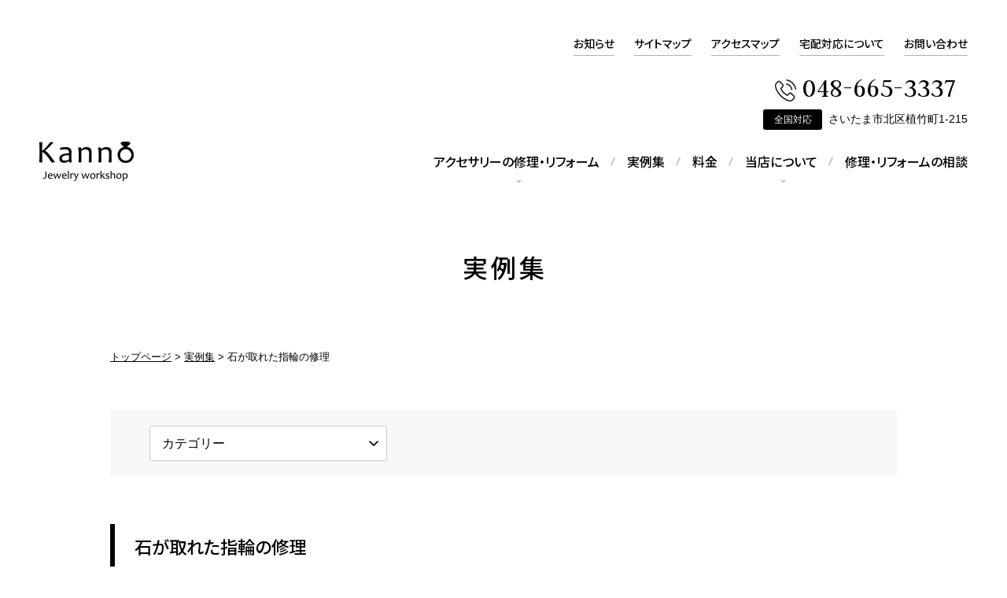

--- FILE ---
content_type: text/html; charset=UTF-8
request_url: https://www.jewelry-kanno.co.jp/works/stone/5363/
body_size: 8214
content:
<!DOCTYPE HTML>
<html lang="ja">
<head>
<meta charset="utf-8">
<meta name="viewport" content="width=device-width, initial-scale=1.0, minimum-scale=1.0, maximum-scale=1.0, user-scalable=0">
<meta name="format-detection" content="telephone=no">
<meta http-equiv="Content-Style-Type" content="text/css" />
<meta http-equiv="Content-Script-Type" content="text/javascript" />
<meta name="description" content="金色の指輪の修理のご依頼をいただきました。接着剤が劣化して、石が外れてしまっていました。古い接着剤を取り除いてから、接着剤で取り付けさせていただきました。..." />
<meta name="keywords" content="アクセサリー,修理,リフォーム,実例,事例,指輪サイズ直し,ネックレス修理" />
<meta name="thumbnail" content="https://www.jewelry-kanno.co.jp/images/thumbnail.jpg" />
<meta property="og:type" content="website" />
<meta property="og:site_name" content="菅野貴金属製作所（埼玉・大宮）" />
<meta property="og:image" content="https://www.jewelry-kanno.co.jp/images/fb.jpg" />
<meta property="fb:app_id" content="890530580976090">
<meta property="og:title" content="石が取れた指輪の修理｜アクセサリーの修理・リフォームは菅野貴金属製作所（埼玉・大宮）" />
<meta property="og:url" content="https://www.jewelry-kanno.co.jp/works/stone/5363/" />
<meta property="og:description" content="金色の指輪の修理のご依頼をいただきました。接着剤が劣化して、石が外れてしまっていました。古い接着剤を取り除いてから、接着剤で取り付けさせていただきました。..." />
<title>石が取れた指輪の修理｜アクセサリーの修理・リフォームは菅野貴金属製作所（埼玉・大宮）</title>
<link rel="canonical" href="https://www.jewelry-kanno.co.jp/works/stone/5363/" />
<link rel="stylesheet" type="text/css" href="/css/style.css" media="all" />
<link href="https://fonts.googleapis.com/css?family=Judson&display=swap" rel="stylesheet">
<link href="https://fonts.googleapis.com/css?family=Noto+Sans+JP:500&display=swap&subset=japanese" rel="stylesheet">
<link rel="shortcut icon"  href="/images/favicon.ico" />
<link rel="apple-touch-icon-precomposed" href="https://www.jewelry-kanno.co.jp/images/webclip.png" />
<script type="text/javascript" src="https://ajax.googleapis.com/ajax/libs/jquery/2.2.4/jquery.min.js"></script>
<script type="text/javascript" src="/js/shortcut.js"></script>
<script type="text/javascript" src="/js/pagetop.js"></script>
<!--SPTBメニューここから-->
<script type="text/javascript" src="/js/slidebars.js"></script>
<script type="text/javascript">
(function($) {
$(document).ready(function() {
$.slidebars();
});SS
}) (jQuery);
</script>
<!--SPTBメニューここまで-->
<!--パンクズナビここから-->
<script type="text/javascript" src="/js/iscroll.js"></script>
<script type="text/javascript">
$(document).ready(function(){
var scrollObj = new IScroll('#breadcrumb',{ scrollX: true, scrollY: false, mouseWheel: true, click: true });
var breadcrumbWidth = $('#breadcrumb ul').width();
var windowWidth = $(document).width();
var distance = breadcrumbWidth - windowWidth;
$("#breadcrumb ul").css("-webkit-transform","translate(-" + distance + "px, 0px) scale(1) translateZ(0px)");
});
</script>
<!--パンクズナビここまで-->
<!--スムーズスクロールここから-->
<script type="text/javascript">
$(function(){
  // #で始まるアンカーをクリックした場合に処理
  $('a[href^="#"]').click(function(){
    // 移動先を10px上にずらす
    var adjust = 0;
    // スクロールの速度
    var speed = 400; // ミリ秒
    // アンカーの値取得
    var href= $(this).attr("href");
    // 移動先を取得
    var target = $(href == "#" || href == "" ? 'html' : href);
    // 移動先を調整
    var position = target.offset().top - adjust;
    // スムーススクロール
    $('body,html').animate({scrollTop:position}, speed, 'swing');
    return false;
  });
});
</script>
<!--スムーズスクロールここまで-->
<!--画像トリミングここから-->
<script type="text/javascript" src="/js/ofi.min.js"></script>
<script type="text/javascript" src="/js/ofi.class.js"></script>
<!--画像トリミングここまで-->
<!--要素高さ揃えここから-->
<script type="text/javascript" src="/js/alignment.js"></script>
<script type="text/javascript" src="/js/alignment.class.js"></script>
<!--要素高さ揃えここまで-->
<meta name='robots' content='max-image-preview:large' />
<style id='wp-img-auto-sizes-contain-inline-css' type='text/css'>
img:is([sizes=auto i],[sizes^="auto," i]){contain-intrinsic-size:3000px 1500px}
/*# sourceURL=wp-img-auto-sizes-contain-inline-css */
</style>
<style id='wp-block-library-inline-css' type='text/css'>
:root{--wp-block-synced-color:#7a00df;--wp-block-synced-color--rgb:122,0,223;--wp-bound-block-color:var(--wp-block-synced-color);--wp-editor-canvas-background:#ddd;--wp-admin-theme-color:#007cba;--wp-admin-theme-color--rgb:0,124,186;--wp-admin-theme-color-darker-10:#006ba1;--wp-admin-theme-color-darker-10--rgb:0,107,160.5;--wp-admin-theme-color-darker-20:#005a87;--wp-admin-theme-color-darker-20--rgb:0,90,135;--wp-admin-border-width-focus:2px}@media (min-resolution:192dpi){:root{--wp-admin-border-width-focus:1.5px}}.wp-element-button{cursor:pointer}:root .has-very-light-gray-background-color{background-color:#eee}:root .has-very-dark-gray-background-color{background-color:#313131}:root .has-very-light-gray-color{color:#eee}:root .has-very-dark-gray-color{color:#313131}:root .has-vivid-green-cyan-to-vivid-cyan-blue-gradient-background{background:linear-gradient(135deg,#00d084,#0693e3)}:root .has-purple-crush-gradient-background{background:linear-gradient(135deg,#34e2e4,#4721fb 50%,#ab1dfe)}:root .has-hazy-dawn-gradient-background{background:linear-gradient(135deg,#faaca8,#dad0ec)}:root .has-subdued-olive-gradient-background{background:linear-gradient(135deg,#fafae1,#67a671)}:root .has-atomic-cream-gradient-background{background:linear-gradient(135deg,#fdd79a,#004a59)}:root .has-nightshade-gradient-background{background:linear-gradient(135deg,#330968,#31cdcf)}:root .has-midnight-gradient-background{background:linear-gradient(135deg,#020381,#2874fc)}:root{--wp--preset--font-size--normal:16px;--wp--preset--font-size--huge:42px}.has-regular-font-size{font-size:1em}.has-larger-font-size{font-size:2.625em}.has-normal-font-size{font-size:var(--wp--preset--font-size--normal)}.has-huge-font-size{font-size:var(--wp--preset--font-size--huge)}.has-text-align-center{text-align:center}.has-text-align-left{text-align:left}.has-text-align-right{text-align:right}.has-fit-text{white-space:nowrap!important}#end-resizable-editor-section{display:none}.aligncenter{clear:both}.items-justified-left{justify-content:flex-start}.items-justified-center{justify-content:center}.items-justified-right{justify-content:flex-end}.items-justified-space-between{justify-content:space-between}.screen-reader-text{border:0;clip-path:inset(50%);height:1px;margin:-1px;overflow:hidden;padding:0;position:absolute;width:1px;word-wrap:normal!important}.screen-reader-text:focus{background-color:#ddd;clip-path:none;color:#444;display:block;font-size:1em;height:auto;left:5px;line-height:normal;padding:15px 23px 14px;text-decoration:none;top:5px;width:auto;z-index:100000}html :where(.has-border-color){border-style:solid}html :where([style*=border-top-color]){border-top-style:solid}html :where([style*=border-right-color]){border-right-style:solid}html :where([style*=border-bottom-color]){border-bottom-style:solid}html :where([style*=border-left-color]){border-left-style:solid}html :where([style*=border-width]){border-style:solid}html :where([style*=border-top-width]){border-top-style:solid}html :where([style*=border-right-width]){border-right-style:solid}html :where([style*=border-bottom-width]){border-bottom-style:solid}html :where([style*=border-left-width]){border-left-style:solid}html :where(img[class*=wp-image-]){height:auto;max-width:100%}:where(figure){margin:0 0 1em}html :where(.is-position-sticky){--wp-admin--admin-bar--position-offset:var(--wp-admin--admin-bar--height,0px)}@media screen and (max-width:600px){html :where(.is-position-sticky){--wp-admin--admin-bar--position-offset:0px}}

/*# sourceURL=wp-block-library-inline-css */
</style>
<style id='classic-theme-styles-inline-css' type='text/css'>
/*! This file is auto-generated */
.wp-block-button__link{color:#fff;background-color:#32373c;border-radius:9999px;box-shadow:none;text-decoration:none;padding:calc(.667em + 2px) calc(1.333em + 2px);font-size:1.125em}.wp-block-file__button{background:#32373c;color:#fff;text-decoration:none}
/*# sourceURL=/wp-includes/css/classic-themes.min.css */
</style>
<link rel='stylesheet' id='wp-pagenavi-css' href='https://www.jewelry-kanno.co.jp/wp-content/plugins/wp-pagenavi/pagenavi-css.css?ver=2.70' type='text/css' media='all' />
<link rel='stylesheet' id='addtoany-css' href='https://www.jewelry-kanno.co.jp/wp-content/plugins/add-to-any/addtoany.min.css?ver=1.16' type='text/css' media='all' />
<script type="text/javascript" id="addtoany-core-js-before">
/* <![CDATA[ */
window.a2a_config=window.a2a_config||{};a2a_config.callbacks=[];a2a_config.overlays=[];a2a_config.templates={};a2a_localize = {
	Share: "共有",
	Save: "ブックマーク",
	Subscribe: "購読",
	Email: "メール",
	Bookmark: "ブックマーク",
	ShowAll: "すべて表示する",
	ShowLess: "小さく表示する",
	FindServices: "サービスを探す",
	FindAnyServiceToAddTo: "追加するサービスを今すぐ探す",
	PoweredBy: "Powered by",
	ShareViaEmail: "メールでシェアする",
	SubscribeViaEmail: "メールで購読する",
	BookmarkInYourBrowser: "ブラウザにブックマーク",
	BookmarkInstructions: "このページをブックマークするには、 Ctrl+D または \u2318+D を押下。",
	AddToYourFavorites: "お気に入りに追加",
	SendFromWebOrProgram: "任意のメールアドレスまたはメールプログラムから送信",
	EmailProgram: "メールプログラム",
	More: "詳細&#8230;",
	ThanksForSharing: "共有ありがとうございます !",
	ThanksForFollowing: "フォローありがとうございます !"
};


//# sourceURL=addtoany-core-js-before
/* ]]> */
</script>
<script type="text/javascript" defer src="https://static.addtoany.com/menu/page.js" id="addtoany-core-js"></script>
<script type="text/javascript" src="https://www.jewelry-kanno.co.jp/wp-includes/js/jquery/jquery.min.js?ver=3.7.1" id="jquery-core-js"></script>
<script type="text/javascript" src="https://www.jewelry-kanno.co.jp/wp-includes/js/jquery/jquery-migrate.min.js?ver=3.4.1" id="jquery-migrate-js"></script>
<script type="text/javascript" defer src="https://www.jewelry-kanno.co.jp/wp-content/plugins/add-to-any/addtoany.min.js?ver=1.1" id="addtoany-jquery-js"></script>
</head>
<body>


<!--SPTBヘッダーここから-->
<section id="spheader" class="sb-slide sponly">
<ul class="clearfix">
<li class="first"><a href="/repair/">修理について</a></li>
<li class="second"><a href="/works/">実例集</a></li>
<li class="third"><a href="/entry/">修理の相談</a></li>
<li class="fourth"><div class="sb-toggle-right">メニュー</div></li>
</ul>
</section>
<!--SPTBヘッダーここまで-->

<!--メインコンテンツここから-->
<div id="sb-site">

<!--ロゴ・グローバルナビ高さ制御ここから-->
<script type="text/javascript">
$(function(){
  var fix    = $("#logohead, #gnavi");             //メニューオブジェクトを格納
  var fixTop = fix.offset().top;             //メニューの縦座標を格納
  $(window).scroll(function () {             //スクロールが発生したら開始
    if($(window).scrollTop() >= fixTop) {    //スクロール時の縦座標がメニューの縦座標以上なら…
      fix.css("position","fixed");           //メニューに position:fixed 付与
      fix.css("top","0");                    //メニューに top:0 付与
    } else {
      fix.css("position","");                //メニューの position を空に
      fix.css("top","");                     //メニューの top を空に
    }
  });
});
</script>
<!--ロゴ・グローバルナビ高さ制御ここまで-->

<p id="splogohead" class="sponly"><a href="/">アクセサリー　修理</a></p>
<p id="logohead" class="pconly"><a href="/">アクセサリー　修理</a></p>

<!--ヘッダーここから-->
<header class="pconly">

<!--ヘッダーナビここから-->
<ul id="tnavi" class="clearfix">
<li><a href="/topics/">お知らせ</a></li>
<li><a href="/sitemap/">サイトマップ</a></li>
<li><a href="/about/access/">アクセスマップ</a></li>
<li><a href="/delivery/">宅配対応について</a></li>
<li><a href="/contact/">お問い合わせ</a></li>
</ul>
<!--ヘッダーナビここまで-->

<!--連絡先ここから-->
<div id="telephone">
<p class="tel">048-665-3337</p>
<div class="inner">
<p class="adr">全国対応</p>
<p class="time">さいたま市北区植竹町1-215</p>
</div>
</div>
<!--連絡先ここまで-->

</header>
<!--ヘッダーここまで-->

<!--グローバルナビここから-->
<ul id="gnavi" class="clearfix pconly">

<li class="last"><a href="/entry/">修理・リフォームの相談</a></li>

<li class="arrow"><a href="/about/">当店について</a>
<div class="menu">
<div class="inner">
<div class="paragraph">
<ul class="clearfix">
<li><h3>当店の強み</h3>
<p>当店の強みをご紹介します</p>
<a href="/about/strong/"></a></li>
<li><h3>スタッフの紹介</h3>
<p>在籍スタッフをご紹介します</p>
<a href="/about/staff/"></a></li>
<li><h3>アクセスマップ</h3>
<p>当店へのアクセスについて</p>
<a href="/about/access/"></a></li>
<li><h3>会社概要</h3>
<p>会社概要をご覧いただけます</p>
<a href="/about/profile/"></a></li>
</ul>
</div>
</div>
</div>
</li>

<li><a href="/price/">料金</a></li>

<li><a href="/works/">実例集</a></li>

<li class="arrow"><a href="/repair/">アクセサリーの修理・リフォーム</a>
<div class="menu">
<div class="inner">
<div class="paragraph">
<div class="title">
<p>REPAIR</p>
<h2>アクセサリーの修理</h2>
</div>
<ul class="clearfix">
<li><h3>指輪サイズ直し</h3>
<p>微妙なサイズ直しも承ります</p>
<a href="/repair/ring/"></a></li>
<li><h3>ネックレス修理</h3>
<p>切れてしまったネックレスの修理</p>
<a href="/repair/necklace/"></a></li>
<li><h3>パールネックレス糸替え</h3>
<p>修理のほか、長さの調整も可能です</p>
<a href="/repair/pearl/"></a></li>
<li><h3>ピアスの修理</h3>
<p>折れてしまったピアスの修理</p>
<a href="/repair/pierce/"></a></li>
<li><h3>ブランド品の修理</h3>
<p>ブランド品のアクセサリー修理</p>
<a href="/repair/brand/"></a></li>
<li><h3>変形直し</h3>
<p>変形してしまった指輪などの修理</p>
<a href="/repair/transform/"></a></li>
<li><h3>新品仕上げ</h3>
<p>新品同様の輝きを取り戻します</p>
<a href="/repair/renew/"></a></li>
<li><h3>石留め直し</h3>
<p>石を紛失しないためのメンテナンス</p>
<a href="/repair/stone/"></a></li>
<li><h3>金具交換</h3>
<p>ネックレスの金具、ピアスのキャッチ</p>
<a href="/repair/parts/"></a></li>
<li><h3>ホワイトコーティング</h3>
<p>ロジウムメッキで輝きを取り戻します</p>
<a href="/repair/coat/"></a></li>
<li><h3>その他の修理</h3>
<p>ブレスレットのチェーン修理など</p>
<a href="/repair/other/"></a></li>
</ul>
</div>
<div class="paragraph">
<div class="title">
<p>REFORM</p>
<h2>アクセサリーのリフォーム</h2>
</div>
<ul class="clearfix">
<li><h3>指輪のリフォーム</h3>
<p>現代風のジュエリーにリフォーム</p>
<a href="/repair/ringreform/"></a></li>
<li><h3>ペンダントのリフォーム</h3>
<p>セミオーダー、フルオーダー対応</p>
<a href="/repair/pendantreform/"></a></li>
</ul>
</div>
</div>
</div>
</li>

</ul>
<!--グローバルナビここまで-->
<!--タイトルここから-->
<section class="webpagetitle">
<h1>実例集</h1>
</section>
<!--タイトルここまで-->

<!--パンくずナビここから-->
<div id="breadcrumb">
<ul>
<li class="first"><a href="/">トップページ</a></li>
<li><a href="/works/">実例集</a></li>
<li class="last">石が取れた指輪の修理</li>
</ul>
</div>
<!--パンくずナビここまで-->

<!--コンテンツここから-->
<div class="contents">

<!--段落ここから-->
<section class="cmsnavi">
<div class="inner clearfix">
<select name="archive-dropdown" onChange='if(this.selectedIndex>0)location.href=value;' id="select_category">
<option value="">カテゴリー</option>
<option value="https://www.jewelry-kanno.co.jp/works/workscat/ring/">指輪サイズ直し</option>
<option value="https://www.jewelry-kanno.co.jp/works/workscat/necklace/">ネックレス修理</option>
<option value="https://www.jewelry-kanno.co.jp/works/workscat/pearl/">パールネックレス糸替え</option>
<option value="https://www.jewelry-kanno.co.jp/works/workscat/pierce/">ピアスの修理</option>
<option value="https://www.jewelry-kanno.co.jp/works/workscat/brand/">ブランド品の修理</option>
<option value="https://www.jewelry-kanno.co.jp/works/workscat/transform/">変形直し</option>
<option value="https://www.jewelry-kanno.co.jp/works/workscat/renew/">新品仕上げ</option>
<option value="https://www.jewelry-kanno.co.jp/works/workscat/stone/">石留め直し</option>
<option value="https://www.jewelry-kanno.co.jp/works/workscat/parts/">金具交換</option>
<option value="https://www.jewelry-kanno.co.jp/works/workscat/other/">その他の修理</option>
<option value="https://www.jewelry-kanno.co.jp/works/workscat/ringreform/">指輪のリフォーム</option>
<option value="https://www.jewelry-kanno.co.jp/works/workscat/pendantreform/">ペンダントのリフォーム</option>
</select>
<script type="text/javascript" src="/js/select.js"></script>
</div>
</section>
<!--段落ここまで-->

<!--段落ここから-->
<section class="paragraph_cms">
<h2 class="basic">石が取れた指輪の修理</h2>
<p class="date">2020.11.07</p>
<p class="category">カテゴリー：<a href="https://www.jewelry-kanno.co.jp/works/workscat/stone/" rel="tag">石留め直し</a></p>
</section>
<!--段落ここまで-->

<!--段落ここから-->
<section class="format_fifth clearfix">

<div class="first">
<h2 class="workstitle before">Before</h2>
<p class="workspic"><img src="https://www.jewelry-kanno.co.jp/wp-content/uploads/2020/11/75fab3e7ade11585891fc385f016aa70-1000x667.jpg" alt=""></p>
</div>

<div class="second">
<h2 class="workstitle after">After</h2>
<p class="workspic"><img src="https://www.jewelry-kanno.co.jp/wp-content/uploads/2020/11/a14a74e32c5dca9d2f20908bf5a1141f-1000x667.jpg" alt=""></p>
</div>

</section>
<!--段落ここまで-->

<!--段落ここから-->
<section class="paragraph_large">
<h3 class="basic">作業内容</h3>
<p>金色の指輪の修理のご依頼をいただきました。<br />
接着剤が劣化して、石が外れてしまっていました。<br />
古い接着剤を取り除いてから、接着剤で取り付けさせていただきました。</p>
</section>
<!--段落ここまで-->

<!--段落ここから-->
<section class="paragraph_large">
<h3 class="basic">料金と作業期間について</h3>
<table class="frame">
<tr>
<th>料金</th>
<td>1,100円（税込）</td>
</tr>
<tr>
<th>納期</th>
<td>約1週間</td>
</tr>
<tr>
<th>備考欄</th>
<td>－</td>
</tr>
</table>
<div class="form_submit">
<form action="https://www.jewelry-kanno.co.jp/works/workscat/stone/" >
<input type="submit" value="他の実例を見る" class="button red" />
</form>
</div>
</section>
<!--段落ここまで-->


<!--段落ここから-->
<section class="paragraph_large pconly">
<ul class="cmspage clearfix">
<li class="first"><a href="https://www.jewelry-kanno.co.jp/works/necklace/5370/" rel="next">ひとつ新しい記事へ</a></li>
<li class="second"><a href="/works/">一覧に戻る</a></li>
<li class="third"><a href="https://www.jewelry-kanno.co.jp/works/brand/5361/" rel="prev">ひとつ古い記事へ</a></li>
</ul>
</section>
<!--段落ここまで-->

<!--段落ここから-->
<section class="paragraph_large sponly">
<ul class="cmspage clearfix">
<li class="first"><a href="https://www.jewelry-kanno.co.jp/works/necklace/5370/" rel="next">NEXT</a></li>
<li class="second"><a href="/works/">ARCHIVE</a></li>
<li class="third"><a href="https://www.jewelry-kanno.co.jp/works/brand/5361/" rel="prev">PREV</a></li>
</ul>
</section>
<!--段落ここまで-->

</div>
<!--コンテンツここまで-->

<!--SNSボタンここから-->
<section class="paragraph_sns">
<div class="addtoany_shortcode"><div class="a2a_kit a2a_kit_size_40 addtoany_list" data-a2a-url="https://www.jewelry-kanno.co.jp/works/stone/5363/" data-a2a-title="石が取れた指輪の修理"><a class="a2a_button_twitter" href="https://www.addtoany.com/add_to/twitter?linkurl=https%3A%2F%2Fwww.jewelry-kanno.co.jp%2Fworks%2Fstone%2F5363%2F&amp;linkname=%E7%9F%B3%E3%81%8C%E5%8F%96%E3%82%8C%E3%81%9F%E6%8C%87%E8%BC%AA%E3%81%AE%E4%BF%AE%E7%90%86" title="Twitter" rel="nofollow noopener" target="_blank"></a><a class="a2a_button_facebook" href="https://www.addtoany.com/add_to/facebook?linkurl=https%3A%2F%2Fwww.jewelry-kanno.co.jp%2Fworks%2Fstone%2F5363%2F&amp;linkname=%E7%9F%B3%E3%81%8C%E5%8F%96%E3%82%8C%E3%81%9F%E6%8C%87%E8%BC%AA%E3%81%AE%E4%BF%AE%E7%90%86" title="Facebook" rel="nofollow noopener" target="_blank"></a><a class="a2a_button_hatena" href="https://www.addtoany.com/add_to/hatena?linkurl=https%3A%2F%2Fwww.jewelry-kanno.co.jp%2Fworks%2Fstone%2F5363%2F&amp;linkname=%E7%9F%B3%E3%81%8C%E5%8F%96%E3%82%8C%E3%81%9F%E6%8C%87%E8%BC%AA%E3%81%AE%E4%BF%AE%E7%90%86" title="Hatena" rel="nofollow noopener" target="_blank"></a><a class="a2a_button_line" href="https://www.addtoany.com/add_to/line?linkurl=https%3A%2F%2Fwww.jewelry-kanno.co.jp%2Fworks%2Fstone%2F5363%2F&amp;linkname=%E7%9F%B3%E3%81%8C%E5%8F%96%E3%82%8C%E3%81%9F%E6%8C%87%E8%BC%AA%E3%81%AE%E4%BF%AE%E7%90%86" title="Line" rel="nofollow noopener" target="_blank"></a></div></div></section>
<!--SNSボタンここまで-->

<!--フッターナビここから-->
<div id="footernav">
<ul class="clearfix">
<li class="sponly"><a href="/delivery/">宅配対応について</a></li>
<li><a href="/law/">特定商取引法に基づく表記</a></li>
<li><a href="/agreement/">利用規約</a></li>
<li><a href="/privacy/">個人情報の取り扱いについて</a></li>
</ul>
</div>
<!--フッターナビここまで-->

<!--フッターここから-->
<footer class="clearfix">

<div class="inner pconly">
<div class="link">
<h2>アクセサリーの修理</h2>
<ul class="clearfix margin">
<li><a href="/repair/ring/">指輪サイズ直し</a></li>
<li><a href="/repair/brand/">ブランド品の修理</a></li>
<li><a href="/repair/necklace/">ネックレスの修理</a></li>
<li><a href="/repair/pierce/">ピアスの修理</a></li>
<li><a href="/repair/pearl/">パールネックレス糸替え</a></li>
<li><a href="/repair/transform/">変形直し</a></li>
</ul>
<h2>アクセサリーのリフォーム</h2>
<ul class="clearfix">
<li><a href="/repair/ringreform/">指輪のリフォーム</a></li>
<li><a href="/repair/pendantreform/">ペンダントのリフォーム</a></li>
</ul>
</div>
</div>

<div class="inner">
<div class="shop">
<p class="logo"><a href="/">アクセサリー　修理</a></p>
<p class="tel"><a href="tel:048-665-3337">048-665-3337</a></p>
<p class="name">有限会社菅野貴金属製作所</p>
<p class="adr">さいたま市北区植竹町1-215［<a href="/about/access/">地図</a>］</p>
<div class="time">
<table>
<tr>
<th>営業時間</th>
<td>10：00～18：30</td>
</tr>
<tr>
<th>定休日</th>
<td>火曜日・水曜日</td>
</tr>
</table>
</div>
</div>
</div>

<div class="inner">
<div class="calendar">
<div id="business-calendar"></div>
<link rel="stylesheet" type="text/css" href="/calendar/css/reset.css" media="all" />
<link rel="stylesheet" type="text/css" href="/calendar/css/business-calendar.css" media="all" />
<script type="text/javascript" src="/calendar/js/business-calendar-js.php"></script>
</div>
</div>

</footer>
<!--フッターここまで-->

<address>
<p><span class="pconly">COPYRIGHT 2020 </span><span class="sponly">&copy;</span>JEWELRY KANNO CO.,LTD ALL RIGHTS RESERVED.</p>
</address>

<!--ページトップここから-->
<p id="pagetop">このページの上部へ</p>
<!--ページトップここまで-->

</div>
<!--メインコンテンツここまで-->

<!--SPTBメニューここから-->
<div class="sb-slidebar sb-right sponly">
<p id="close" class="sb-close">メニューを閉じる</p>

<script type="text/javascript">
jQuery(function($){
	$(".accordion").click(function(){
		$(this).toggleClass("tbop").next().slideToggle();
	});
});
</script>
<ul class="navi_first">
<li><a href="/">トップページ</a></li>
<li><a href="/topics/">お知らせ</a></li>
<li><p class="accordion"><span>アクセサリーの修理</span></p>
<ul class="navi_second">
<li><a href="/repair/ring/">指輪サイズ直し</a></li>
<li><a href="/repair/necklace/">ネックレスの修理</a></li>
<li><a href="/repair/pearl/">パールネックレス糸替え</a></li>
<li><a href="/repair/pierce/">ピアスの修理</a></li>
<li><a href="/repair/brand/">ブランド品の修理</a></li>
<li><a href="/repair/transform/">変形直し</a></li>
<li><a href="/repair/renew/">新品仕上げ</a></li>
<li><a href="/repair/stone/">石留め直し</a></li>
<li><a href="/repair/parts/">金具交換</a></li>
<li><a href="/repair/coat/">ホワイトコーティング</a></li>
<li><a href="/repair/other/">その他の修理</a></li>
</ul></li>
<li><p class="accordion"><span>アクセサリーのリフォーム</span></p>
<ul class="navi_second">
<li><a href="/repair/ringreform/">指輪のリフォーム</a></li>
<li><a href="/repair/pendantreform/">ペンダントのリフォーム</a></li>
</ul></li>
<li><a href="/works/">実例集</a></li>
<li><a href="/price/">料金</a></li>
<li><a href="/entry/">修理・リフォームの相談</a></li>
<li><p class="accordion"><span>お問い合わせ</span></p>
<ul class="navi_second">
<li><a href="/contact/mail/">お電話・メールでのお問い合わせ</a></li>
<li><a href="/faq/">よくあるお問い合わせ</a></li>
</ul></li>
<li><p class="accordion"><span>当店について</span></p>
<ul class="navi_second">
<li><a href="/about/strong/">当店の強み</a></li>
<li><a href="/about/staff/">スタッフの紹介</a></li>
<li><a href="/about/access/">アクセスマップ</a></li>
<li><a href="/about/profile/">会社概要</a></li>
</ul></li>
<li><a href="/delivery/">宅配対応について</a></li>
<li><p class="accordion"><span>その他のコンテンツ</span></p>
<ul class="navi_second">
<li><a href="/law/">特定商取引法に基づく表記</a></li>
<li><a href="/agreement/">利用規約</a></li>
<li><a href="/privacy/">個人情報の取り扱いについて</a></li>
<li><a href="/sitemap/">サイトマップ</a></li>
</ul></li>
</ul>
</div>
<!--SPTBメニューここまで-->

<!-- Google tag (gtag.js) -->
<script async src="https://www.googletagmanager.com/gtag/js?id=G-X0N2S3MR4X"></script>
<script>
  window.dataLayer = window.dataLayer || [];
  function gtag(){dataLayer.push(arguments);}
  gtag('js', new Date());

  gtag('config', 'G-X0N2S3MR4X');
</script>

</body>
</html>

--- FILE ---
content_type: text/html; charset=UTF-8
request_url: https://www.jewelry-kanno.co.jp/calendar/php/index.php?year-month=2026-02&_=1769918201389
body_size: 388
content:


		<table class="calendar">
			<thead>
				<tr id="year-month">
					<th colspan="7">
						<p>2026年02月</p>
						<ul>
							<li id="prev"><a href="//www.jewelry-kanno.co.jp/calendar/php/index.php?year-month=2026-01">前月</a></li>
							<li id="next"><a href="//www.jewelry-kanno.co.jp/calendar/php/index.php?year-month=2026-03">次月</a></li>
						</ul>
					</th>
				</tr>
				<tr>
					<th class="sunday">日</th>
					<th>月</th>
					<th>火</th>
					<th>水</th>
					<th>木</th>
					<th>金</th>
					<th class="saturday">土</th>
				</tr>
			</thead>
			<tbody>
				<tr>
					<td class="sunday"><div>1</div></td>
					<td><div>2</div></td>
					<td class="holiday"><div>3</div></td>
					<td class="holiday"><div>4</div></td>
					<td><div>5</div></td>
					<td><div>6</div></td>
					<td class="saturday"><div>7</div></td>
				</tr>
				<tr>
					<td class="sunday"><div>8</div></td>
					<td><div>9</div></td>
					<td class="holiday"><div>10</div></td>
					<td class="holiday"><div>11</div></td>
					<td><div>12</div></td>
					<td><div>13</div></td>
					<td class="saturday"><div>14</div></td>
				</tr>
				<tr>
					<td class="sunday"><div>15</div></td>
					<td><div>16</div></td>
					<td class="holiday"><div>17</div></td>
					<td class="holiday"><div>18</div></td>
					<td><div>19</div></td>
					<td><div>20</div></td>
					<td class="saturday"><div>21</div></td>
				</tr>
				<tr>
					<td class="sunday"><div>22</div></td>
					<td><div>23</div></td>
					<td class="holiday"><div>24</div></td>
					<td class="holiday"><div>25</div></td>
					<td><div>26</div></td>
					<td><div>27</div></td>
					<td class="saturday"><div>28</div></td>
				</tr>
			</tbody>
		</table>
		<p class="holiday-string">定休日</p>

--- FILE ---
content_type: text/css
request_url: https://www.jewelry-kanno.co.jp/css/style.css
body_size: -48
content:
@import url("slidebars.css");
@import url("stylebase.css");


--- FILE ---
content_type: text/css
request_url: https://www.jewelry-kanno.co.jp/css/stylebase.css
body_size: 15038
content:
@charset "utf-8";



/* 基準となるフォントサイズ
-----------------------*/
html {
	font-size: 95%;
	line-height: 2em;
}
/* 横幅600px以上の場合 */
@media print, screen and (min-width:600px) {
html {
	font-size: 100%;
	line-height: 2.3em;
}
}



/* delet style
-----------------------*/
/* 横幅1000px以下の場合 */
@media print, screen and (max-width:1000px) {
.pconly {
	display: none;
}
}
/* 横幅1000px以上の場合 */
@media print, screen and (min-width:1000px) {
.sponly {
	display: none;
}
}



/* body style
-----------------------*/
* {
	font-style: normal;
	margin: 0px;
	padding: 0px;
}

body {
	font-family: helvetica, arial, "Yu Gothic", "游ゴシック", 'Hiragino Kaku Gothic Pro', 'ヒラギノ角ゴ Pro W3', Meiryo, "メイリオ", sans-serif;
	overflow-x: hidden;
	font-feature-settings: "palt";
	-webkit-font-smoothing: antialiased;
	-moz-osx-font-smoothing: grayscale;
	-webkit-text-size-adjust: 100%;
}



/* formatting styles
-----------------------*/
img {
	max-width: 100%;
	height: auto;
	vertical-align: top;
}

a img {
	border-style: none;
}

ul li img {
	width: 100%;
	vertical-align: top;
}

dl img {
	vertical-align: top;
}

.clearfix{
	zoom:1;/*for IE 5.5-7*/
	position:relative;/*for preview*/
}

.clearfix:after{/*for modern browser*/
	content: url(../images/spacer.gif);/*for Netscape*/
	display: block;
	clear: both;
	height: 0;
}

* html .clearfix{
	display:inline-table;
	/**/display:block;/**/
}



/* link styles
-----------------------*/
a:link {
	color: #000000;
	text-decoration: underline;
	transition: all .2s;
}

a:visited {
	color: #000000;
	text-decoration: underline;
}

a:hover {
	color: #000000;
	text-decoration: none;
	color: rgba(0,0,0,0.4);

}

a:active {
	color: #000000;
	text-decoration: none;
	color: rgba(0,0,0,0.4);
}



/* linknone styles
-----------------------*/
/* 横幅1000px以上の場合 */
@media print, screen and (min-width:1000px) {
a.linknone {
	text-decoration: none;
	pointer-events: none;
}
}



/* anchor styles
-----------------------*/
a.anchor {
    margin-top: -90px;
    padding-top: 90px;
}
/* 横幅600px以上の場合 */
@media print, screen and (min-width:600px) {
a.anchor {
    margin-top: -120px;
    padding-top: 120px;
}
}
/* 横幅1000px以上の場合 */
@media print, screen and (min-width:1000px) {
a.anchor {
    margin-top: -99px;
    padding-top: 99px;
}
}



/* WordPress styles
-----------------------*/
.aligncenter {
    display: block;
    margin: 0 auto;
}

.alignright { float: right; }

.alignleft { float: left; }



/* font styles
-----------------------*/
@font-face {
  font-family: "URWDINSemiCond-Medium";
  src: local('URWDINSemiCond-Medium'),
       url("font/URWDINSemiCond-Medium.woff2") format('woff2'),
       url("font/URWDINSemiCond-Medium.woff")  format('woff');
}

@font-face {
  font-family: "URWDINSemiCond-Demi";
  src: local('URWDINSemiCond-Demi'),
       url("font/URWDINSemiCond-Demi.woff2") format('woff2'),
       url("font/URWDINSemiCond-Demi.woff")  format('woff');
}



/* text styles
-----------------------*/
p.text_red {
	color: #ff005a;
}

p.text_small {
	font-size: 0.8em;
	line-height: 1em;
}

.pdf a {
	font-size: 1em;
	line-height: 1em;
	background-image: url(../images/icon_pdf.png);
	background-repeat: no-repeat;
	background-position: left center;
	background-size: auto 35%;/*この場合は幅が自動設定*/
	padding-top: 18px;
	padding-bottom: 18px;
	padding-left: 25px;
}
/* 横幅600px以上の場合 */
@media screen and (min-width:600px) {
.pdf a{
	padding-top: 22px;
	padding-bottom: 22px;
	padding-left: 30px;
}
}

p.center {
	text-align: center;
}

p.left {
	text-align: left;
}

p.right {
	text-align: right;
}

p.caption {
	padding-top: 1em;
}

.paragraph_info {
	background-color: #f7f7f7;
	padding: 30px;
	border-radius: 5px;
	margin-bottom: 60px;
}
/* 横幅600px以上の場合 */
@media screen and (min-width:600px) {
.paragraph_info {
	padding: 50px;
	border-radius: 10px;
	margin-bottom: 100px;
}
}

.paragraph_info h2 {
	font-family: "Noto Sans JP";
	font-size: 1.1em;
	line-height: 1.5em;
	font-weight: normal;
	letter-spacing: 1px;
	text-align: center;
	margin-bottom: 10px;
	padding-left: 1px;
}
/* 横幅600px以上の場合 */
@media screen and (min-width:600px) {
.paragraph_info h2 {
	font-size: 1.4em;
	margin-bottom: 20px;
}
}

.paragraph_info p {
	font-size: 0.9em;
	line-height: 2em;
	margin: 0px;
}
/* 横幅600px以上の場合 */
@media screen and (min-width:600px) {
.paragraph_info p {
	font-size: 1em;
	line-height: 2.2em;
}
}

strong {
	background: linear-gradient(transparent 60%, #ffff66 60%);
	font-weight: normal;
}



/* ul ol styles
-----------------------*/
ul.dot {
	padding-left: 18px;
	-webkit- box-sizing: border-box;
	box-sizing: border-box;
}

ol.number {
	padding-left: 20px;
	-webkit- box-sizing: border-box;
	box-sizing: border-box;
}

ul.line li {
	font-size: 1em;
	line-height: 1.5em;
	padding-top: 13px;
	padding-bottom: 13px;
	list-style-type: none;
	border-top-width: 1px;
	border-top-style: solid;
	border-top-color: #ccc;
	border-bottom-width: 1px;
	border-bottom-style: solid;
	border-bottom-color: #ccc;
}
/* 横幅600px以上の場合 */
@media screen and (min-width:600px) {
ul.line li {
	padding-top: 18px;
	padding-bottom: 18px;
}
}

ul.line li + li {
	border-top: 0;
	border-bottom-width: 1px;
	border-bottom-style: solid;
	border-bottom-color: #ccc;
}

/* 横幅600px以上の場合 */
@media print, screen and (min-width:600px) {
ul.linehalf {
	margin-right: -7.4074%;
}
}

ul.linehalf li {
	font-size: 1em;
	line-height: 1.5em;
	border-top-width: 1px;
	border-top-style: solid;
	border-top-color: #ccc;
	border-bottom-width: 1px;
	border-bottom-style: solid;
	border-bottom-color: #ccc;
	padding-top: 13px;
	padding-bottom: 13px;
	list-style-type: none;
}
/* 横幅600px以上の場合 */
@media screen and (min-width:600px) {
ul.linehalf li {
	float: left;
	width: 42.5925%;
	margin-right: 7.4074%;
	padding-top: 18px;
	padding-bottom: 18px;
}
}

ul.linehalf li + li {
	border-top: 0;
	border-bottom-width: 1px;
	border-bottom-style: solid;
	border-bottom-color: #ccc;
}

/* 横幅600px以上の場合 */
@media screen and (min-width:600px) {
ul.linehalf li:nth-child(2) {
	border-top-width: 1px;
	border-top-style: solid;
	border-top-color: #ccc;
}
}

ul.link li {
	list-style-type: none;
	border-top-width: 1px;
	border-top-style: solid;
	border-top-color: #ccc;
	border-bottom-width: 1px;
	border-bottom-style: solid;
	border-bottom-color: #ccc;
}

ul.link li + li {
	border-top: 0;
	border-bottom-width: 1px;
	border-bottom-style: solid;
	border-bottom-color: #ccc;
}

ul.link li a {
	font-size: 1em;
	line-height: 1.5em;
	display: block;
	padding-top: 13px;
	padding-bottom: 13px;
}
/* 横幅600px以上の場合 */
@media screen and (min-width:600px) {
ul.link li a {
	padding-top: 18px;
	padding-bottom: 18px;
}
}

ul.pdf li {
	list-style-type: none;
	border-top-width: 1px;
	border-top-style: solid;
	border-top-color: #ccc;
	border-bottom-width: 1px;
	border-bottom-style: solid;
	border-bottom-color: #ccc;
}

ul.pdf li + li {
	border-top: 0;
	border-bottom-width: 1px;
	border-bottom-style: solid;
	border-bottom-color: #ccc;
}

ul.pdf li a {
	font-size: 1em;
	line-height: 1.5em;
	background-image: url(../images/icon_pdf.png);
	background-repeat: no-repeat;
	background-position: left center;
	background-size: auto 40%;/*この場合は幅が自動設定*/
	display: block;
	padding-top: 13px;
	padding-bottom: 13px;
	padding-left: 28px;
}
/* 横幅600px以上の場合 */
@media screen and (min-width:600px) {
ul.pdf li a {
	padding-top: 18px;
	padding-bottom: 18px;
	padding-left: 33px;
}
}



/* paragraph style
-----------------------*/
.paragraph_large {
	margin-bottom: 60px;
}
/* 横幅600px以上の場合 */
@media print, screen and (min-width:600px) {
.paragraph_large {
	margin-bottom: 100px;
}
}

.paragraph_medium {
	margin-bottom: 40px;
}
/* 横幅600px以上の場合 */
@media print, screen and (min-width:600px) {
.paragraph_medium {
	margin-bottom: 60px;
}
}

.paragraph_small {
	margin-bottom: 20px;
}
/* 横幅600px以上の場合 */
@media print, screen and (min-width:600px) {
.paragraph_small {
	margin-bottom: 30px;
}
}

.paragraph_mini {
	margin-bottom: 5px;
}
/* 横幅600px以上の場合 */
@media print, screen and (min-width:600px) {
.paragraph_mini {
	margin-bottom: 10px;
}
}

.paragraph_xs {
	margin-bottom: 10px;
}
/* 横幅600px以上の場合 */
@media print, screen and (min-width:600px) {
.paragraph_xs {
	margin-bottom: 20px;
}
}

.paragraph_large p, .paragraph_medium p, .paragraph_small p, .paragraph_xs p {
	margin-bottom: 1.5em;
}



/* webpagetitle
-----------------------*/
.webpagetitle {
	height: 80px;
	padding-top: 20px;
}
/* 横幅450px以上の場合 */
@media print, screen and (min-width:450px) {
.webpagetitle {
	height: 100px;
}
}
/* 横幅600px以上の場合 */
@media print, screen and (min-width:600px) {
.webpagetitle {
	height: 130px;
}
}
/* 横幅1000px以上の場合 */
@media print, screen and (min-width:1000px) {
.webpagetitle {
	height: 120px;
	padding-top: 0;
}
}

.webpagetitle h1 {
	color: #000;
	font-family: "Noto Sans JP";
	font-size: 1.3em;
	line-height: 1.5em;
	font-weight: normal;
	letter-spacing: 1px;
	text-align: center;
	padding-left: 1px;
}
/* 横幅450px以上の場合 */
@media print, screen and (min-width:450px) {
.webpagetitle h1 {
	font-size: 1.6em;
	letter-spacing: 2px;
	padding-left: 2px;
}
}
/* 横幅600px以上の場合 */
@media print, screen and (min-width:600px) {
.webpagetitle h1 {
	font-size: 2em;
	letter-spacing: 4px;
	padding-left: 4px;
}
}



/* loader style
-----------------------*/
#loader {
	width: 50px;
	height: 50px;
	display: none;
	position: fixed;
	_position: absolute; /* IE6対策 */
	top: 50%;
	left: 50%;
	margin-top: -25x; /* heightの半分のマイナス値 */
	margin-left: -25px; /* widthの半分のマイナス値 */
	z-index: 300;
}
/* 横幅600px以上の場合 */
@media print, screen and (min-width:600px) {
#loader {
	width: 60px;
	height: 60px;
	margin-top: -30px; /* heightの半分のマイナス値 */
	margin-left: -30px; /* widthの半分のマイナス値 */
}
}

#loader img {
	transition: .6s;/*フェード用の設定*/
}

#fade {
	width: 100%;
	height: 100%;
	display: none;
	background-color: #FFF;
	position: absolute;
	top: 0px;
	left: 0px;
	z-index: 200;
}



/* youtubemovie styles
-----------------------*/
.youtubemovie{
  position: relative;
  width: 100%;
  padding-top: 56.25%;
}
.youtubemovie iframe{
  position: absolute;
  top: 0;
  right: 0;
  width: 100%;
  height: 100%;
}



/* spheader styles
-----------------------*/
#spheader {
	background-color: #000;
	position: fixed;
	top: 0;
	width: 100%;
	height: 70px;
	z-index: 100;
}
/* 横幅600px以上の場合 */
@media print, screen and (min-width:600px) {
#spheader {
	height: 100px;
}
}

#spheader ul li {
	float: left;
	width: 25%;
	list-style-type: none;
}

#spheader ul li:active {
	filter:alpha(opacity=40);
	-moz-opacity: 0.4;
	opacity: 0.4;
}

#spheader ul li a {
	font-family: "Noto Sans JP";
	font-size: 0.7em;
	line-height: 105px;
	color: #FFF;
	text-align: center;
	text-decoration: none;
	background-repeat: no-repeat;
	background-position: center top 30%;
	background-size: auto 35%;
	display: block;
	height: 70px;
	-webkit- box-sizing: border-box;
	box-sizing: border-box; 
}
/* 横幅600px以上の場合 */
@media print, screen and (min-width:600px) {
#spheader ul li a {
	font-size: 1em;
	line-height: 155px;
	height: 100px;
}
}

#spheader ul li.first a {
	background-image: url(../images/icon_spmenu_01.png);
}

#spheader ul li.second a {
	background-image: url(../images/icon_spmenu_02.png);
}

#spheader ul li.third a {
	background-image: url(../images/icon_spmenu_03.png);
}

#spheader ul li.fourth {
	font-family: "Noto Sans JP";
	font-size: 0.7em;
	line-height: 105px;
	color: #FFF;
	text-align: center;
	text-decoration: none;
	background-image: url(../images/icon_spmenu_04.png);
	background-repeat: no-repeat;
	background-position: center top 30%;
	background-size: auto 35%;
	display: block;
	height: 70px;
	cursor: pointer;
}
/* 横幅600px以上の場合 */
@media print, screen and (min-width:600px) {
#spheader ul li.fourth {
	font-size: 1em;
	line-height: 155px;
	height: 100px;
}
}



/* sb-site style
-----------------------*/
#sb-site {
	padding-top: 70px;
	position: relative;
}
/* 横幅600pxから1000pxの場合 */
@media print, screen and (min-width:600px) and ( max-width:1000px) {
#sb-site {
	padding-top: 100px;
}
}
/* 横幅1000px以上の場合 */
@media print, screen and (min-width:1000px) {
#sb-site {
	padding-top: 0px;
}
}



/* sb-right styles
-----------------------*/
.sb-right #close {
	display: block;
	text-indent: -9999px;
	overflow: hidden;
	background-image: url(../images/spclose.png);
	background-repeat: no-repeat;
	background-position: left center;
	background-size: 60% 60%;
	height: 30px;
	width: 30px;
	margin-top: 10px;
	margin-bottom: 10px;
	margin-left: 15px;
	cursor: pointer;
}
/* 横幅600px以上の場合 */
@media print, screen and (min-width:600px) {
.sb-right #close {
	height: 40px;
	width: 40px;
	margin-top: 15px;
	margin-bottom: 15px;
	margin-left: 20px;
}
}

.sb-right ul.navi_first {
	border-top-width: 1px;
	border-top-style: solid;
	border-top-color: #262626;
	margin-bottom: 45px;
}
/* 横幅600px以上の場合 */
@media print, screen and (min-width:600px) {
.sb-right ul.navi_first {
	margin-bottom: 60px;
}
}

.sb-right ul.navi_first li {
	border-bottom-width: 1px;
	border-bottom-style: solid;
	border-bottom-color: #262626;
}

.sb-right ul.navi_first li a, .sb-right ul.navi_first li p.accordion {
	font-size: 0.85em;
	line-height: 45px;
	color: #FFF;
	text-decoration: none;
	background-repeat: no-repeat;
	background-position: left 15px center;
	background-size: auto 100%;/*この場合は高さが自動設定*/
	display: block;
	height: 45px;
	padding-left: 15px;
}
/* 横幅600px以上の場合 */
@media print, screen and (min-width:600px) {
.sb-right ul.navi_first li a, .sb-right ul.navi_first li p.accordion {
	font-size: 0.9em;
	line-height: 60px;
	background-position: left 20px center;
	height: 60px;
	padding-left: 20px;
}
}

.sb-right ul.navi_first li a:active {
	background-color: #333333;
}

.sb-right ul.navi_first li p.accordion {
	cursor:pointer;
}

.sb-right ul.navi_first li p.accordion span {
	background-image: url(../images/sparrow_01.png);
	background-repeat: no-repeat;
	background-position: right 15px center;
	background-size: auto 10%;
	display:block;
}
/* 横幅600px以上の場合 */
@media print, screen and (min-width:600px) {
.sb-right ul.navi_first li p.accordion span {
	background-position: right 20px center;
}
}

.sb-right ul.navi_first li p.tbop span {
	background-image: url(../images/sparrow_02.png);
	background-repeat: no-repeat;
	background-position: right 15px center;
	background-size: auto 10%;
}
/* 横幅600px以上の場合 */
@media print, screen and (min-width:600px) {
.sb-right ul.navi_first li p.tbop span {
	background-position: right 20px center;
}
}

.sb-right ul.navi_first li ul.navi_second {
	display: none;
	background-color: #262626;
}

.sb-right ul.navi_first li ul.navi_second li {
	border-top-width: 1px;
	border-top-style: solid;
	border-top-color: #000;
	background-image: none;
}

.sb-right ul.navi_first li ul.navi_second li a {
	line-height: 45px;
	color: #FFF;
	text-decoration: none;
	display: block;
	height: 45px;
	padding-left: 15px;
	background-image: none;
}
/* 横幅600px以上の場合 */
@media print, screen and (min-width:600px) {
.sb-right ul.navi_first li ul.navi_second li a {
	line-height: 50px;
	height: 50px;
	padding-left: 20px;
}
}

.sb-right ul.navi_first li ul.navi_second li a:active {
	background-color: #4d4d4d;
}



/* contents
-----------------------*/
.contents {
	width: 100%;
	padding-right: 5%;
	padding-left: 5%;
	-webkit- box-sizing: border-box;
	box-sizing: border-box;
}
/* 横幅1000px以上の場合 */
@media print, screen and (min-width:1000px) {
.contents {
	width: 1000px;
	margin-right: auto;
	margin-left: auto;
	padding: 0px;
}
}



/* breadcrumb styles
-----------------------*/
/* 横幅1000px以下の場合 */
@media print, screen and (max-width:1000px) {
#breadcrumb{
	line-height: 1em;
	background: #ffffff;
	overflow: hidden;
	width: 100%;
	margin-bottom: 30px;
}
/* 横幅600pxから1000pxの場合 */
@media print, screen and (min-width:600px) and ( max-width:1000px) {
#breadcrumb{
	margin-bottom: 50px;
}
}

#breadcrumb ul{
	display:table;
}

#breadcrumb li{
	display: table-cell;
	white-space: nowrap;
	font-size: 0.75em;
	padding-top: 8px;
	padding-bottom: 8px;
}

#breadcrumb a{
	position: relative;
	background-color: #f2f2f2;
	padding-left: 20px;
	padding-right: 8px;
	padding-bottom: 10px;
	padding-top: 10px;
}

#breadcrumb li:first-child a{
	padding-left: 10px;
}

#breadcrumb a::after, #breadcrumb a::before{
	content: "";
	position: absolute;
	top: 50%;
	margin-top: -1.7em;
	border-top: 1.7em solid transparent;
	border-bottom: 1.7em solid transparent;
	border-left: 1em solid;
	right: -1em;
	padding-left: 1px;
}

#breadcrumb a::after{
	z-index: 2;
	border-left-color: #f2f2f2;
}

#breadcrumb a::before{
	border-left-color: #ffffff;
	right: -1.1em;
	z-index: 1;
}

#breadcrumb li.last {
	padding-left: 20px;
	padding-right: 10px;
}

#breadcrumb div {
	display: none;
}
}

/* 横幅1000px以上の場合 */
@media print, screen and (min-width:1000px) {
#breadcrumb {
	width: 1000px;
	margin-right: auto;
	margin-left: auto;
	margin-bottom: 50px;
}

#breadcrumb ul li {
	font-size: 0.8em;
	line-height: 1em;
	/* liを横並び＆ブレットを消す */
	display: inline;
	list-style-type: none;
}

#breadcrumb ul li:before {
	/* liの前に記号追加 */
	content: " > ";
}

#breadcrumb ul li:first-child:before {
	/* 最初のliだけcontentを消す */
	content:"";
}
}



/* h style
-----------------------*/
h2.basic {
	font-family: "Noto Sans JP";
	font-size: 1.2em;
	line-height: 1.5em;
	font-weight: normal;
	margin-bottom: 20px;
	padding-left: 15px;
	padding-top: 10px;
	padding-bottom: 10px;
	border-left-width: 5px;
	border-left-style: solid;
	border-left-color: #000000;
}
/* 横幅600px以上の場合 */
@media print, screen and (min-width:600px) {
h2.basic {
	font-size: 1.4em;
	margin-bottom: 40px;
	padding-left: 25px;
	padding-top: 12px;
	padding-bottom: 12px;
	border-left-width: 6px;
}
}

h3.basic {
	font-family: "Noto Sans JP";
	font-size: 1.2em;
	line-height: 1.5em;
	font-weight: normal;
	margin-bottom: 20px;
	padding-left: 20px;
	position: relative;
	display: inline-block;
}
/* 横幅600px以上の場合 */
@media print, screen and (min-width:600px) {
h3.basic {
	font-size: 1.3em;
	line-height: 1.5em;
	margin-bottom: 30px;
	padding-left: 35px;
}
}

h3.basic:before{
	background-color: #000;
	content: '';
	position: absolute;
	top: 50%;
	display: inline-block;
	width: 15px;
	height: 1px;
	left:0;
	margin-top: -1px;
}
/* 横幅600px以上の場合 */
@media print, screen and (min-width:600px) {
h3.basic:before{
	width: 20px;
}
}

h4.basic {
	font-family: "Noto Sans JP";
	font-size: 1.1em;
	line-height: 1.5em;
	font-weight: normal;
	margin-bottom: 10px;
}
/* 横幅600px以上の場合 */
@media print, screen and (min-width:600px) {
h4.basic {
	font-size: 1.2em;
	margin-bottom: 10px;
}
}

h2.box, h3.box {
	font-family: "Noto Sans JP";
	font-weight: normal;
	font-size: 1.2em;
	line-height: 53px;
	text-align: center;
	height: 55px;
	width: 100%;
	margin-right: auto;
	margin-left: auto;
	margin-bottom: 40px;
	border: 1px solid #ccc;
	box-shadow: 5px 5px #f2f2f2;
}
/* 横幅600px以上の場合 */
@media print, screen and (min-width:600px) {
h2.box, h3.box {
	font-size: 1.3em;
	line-height: 68px;
	height: 70px;
	width: 70%;
	margin-bottom: 60px;
	box-shadow: 8px 8px #f2f2f2;
}
}

h2.large {
	color: #FFF;
	font-family: "Noto Sans JP";
	font-weight: normal;
	font-size: 1.1em;
	line-height: 60px;
	text-align: center;
	background-color: #000;
	height: 60px;
	margin-bottom: 40px;
}
/* a¨aa1…600pxa≫\a，?a?Ra ´a?? */
@media print, screen and (min-width:600px) {
h2.large {
	font-size: 1.2em;
	line-height: 80px;
	height: 80px;
	margin-bottom: 60px;
}
}
/* a¨aa1…1000pxa≫\a，?a?Ra ´a?? */
@media print, screen and (min-width:1000px) {
h2.large {
	font-size: 22px;
	line-height: 100px;
	height: 100px;
}
}



/* table styles
-----------------------*/
table {
	line-height: 1.8em;
	-webkit- box-sizing: border-box;
	box-sizing: border-box;
}
/* 横幅600px以下の場合 */
@media print, screen and (max-width:600px) {
table {
	font-size: 0.9em;
}
}

/*** matrix ****/
table.matrix {
	border-collapse: collapse;
	width: 100%;
	border-top-width: 1px;
	border-top-style: solid;
	border-top-color: #cccccc;
	border-left-width: 1px;
	border-left-style: solid;
	border-left-color: #cccccc;
	border-right-width: 1px;
	border-right-style: solid;
	border-right-color: #cccccc;
}
/* 横幅1000px以上の場合 */
@media print, screen and (min-width:1000px) {
table.matrix {
	border-left-style: none;
	border-right-style: none;
}
}

table.matrix tr {
	border-bottom-width: 1px;
	border-bottom-style: solid;
	border-bottom-color: #cccccc;
}

table.matrix th {
	font-weight: bold;
	background-image: url(../images/back_matrixwhite.png) , url(../images/back_matrixwhite.png) , url(../images/back_matrixgray.png);
	background-repeat: no-repeat, no-repeat, repeat-y;
	background-position: right top, right bottom, right;
	width: 22%;
	padding-top: 19px;
	padding-bottom: 19px;
}
/* 横幅1000px以下の場合 */
@media print, screen and (max-width:1000px) {
table.matrix th {
	background-image: url(../images/back_matrixwhitesp.png) , url(../images/back_matrixwhitesp.png) , url(../images/back_matrixgray.png);
	background-repeat: no-repeat, no-repeat, repeat-x;
	background-position: left bottom, right bottom, bottom;
	display: block;
	width: auto;
}
}
/* 横幅600px以下の場合 */
@media print, screen and (max-width:600px) {
table.matrix th {
	padding-top: 12px;
	padding-bottom: 12px;
}
}

table.matrix td {
	padding-left: 50px;
	padding-right: 0px;
	padding-top: 19px;
	padding-bottom: 19px;
}
/* 横幅1000px以下の場合 */
@media print, screen and (max-width:1000px) {
table.matrix td {
	display: block;
	padding-right: 50px;
	padding-left: 50px;
}
}
/* 横幅600px以下の場合 */
@media print, screen and (max-width:600px) {
table.matrix td {
	padding-right: 20px;
	padding-left: 20px;
	padding-top: 12px;
	padding-bottom: 12px;
}
}

table.matrix td.center {
	text-align: center;
}
/* 横幅1000px以上の場合 */
@media print, screen and (min-width:1000px) {
table.matrix td.center {
	padding-right: 50px;
}
}



/*** mail ***/
table.mail {
	border-collapse: collapse;
	width: 100%;
	border-top: 1px solid #cccccc;
}
/* 横幅1000px以上の場合 */
@media print, screen and (min-width:1000px) {
table.mail {
	border: none;}
}

table.mail th, table.mail td {
	padding-left: 25px;
	padding-right: 25px;
	padding-top: 17px;
	padding-bottom: 17px;
	border: 1px solid #cccccc;
}
/* 横幅1000px以下の場合 */
@media print, screen and (max-width:1000px) {
table.mail th, table.mail td {
	display: block;

}
}
/* 横幅600px以下の場合 */
@media print, screen and (max-width:600px) {
table.mail th, table.mail td {
	padding-left: 15px;
	padding-right: 15px;
	padding-top: 13px;
	padding-bottom: 13px;

}
}

table.mail th {
	font-weight: bold;
	text-align: left;
	background-color: #f8f8f8;
	width: 30%;
}
/* 横幅1000px以下の場合 */
@media print, screen and (max-width:1000px) {
table.mail th {
	position: relative;
	width: auto;
	border-top: none;
	border-bottom: none;
}
}



/*** frame ***/
table.frame {
	border-collapse: collapse;
	width: 100%;
	border-top: 1px solid #cccccc;
	-webkit- box-sizing: border-box;
	box-sizing: border-box;
}
/* 横幅00px以上の場合 */
@media print, screen and (min-width:1000px) {
table.frame {
	border: none;
}
}

table.frame th, table.frame td {
	padding-left: 25px;
	padding-right: 25px;
	padding-top: 17px;
	padding-bottom: 17px;
	border: 1px solid #cccccc;
}
/* 横幅1000px以下の場合 */
@media print, screen and (max-width:1000px) {
table.frame th, table.frame td {
	display: block;

}
}
/* 横幅600px以下の場合 */
@media print, screen and (max-width:600px) {
table.frame th, table.frame td {
	padding-left: 15px;
	padding-right: 15px;
	padding-top: 13px;
	padding-bottom: 13px;

}
}

table.frame th {
	font-weight: bold;
	text-align: center;
	background-color: #f8f8f8;
	width: 25%;
}
/* 横幅1000px以下の場合 */
@media print, screen and (max-width:1000px) {
table.frame th {
	width: auto;
	border-top: none;
	border-bottom: none;
}
}

/* 横幅1000px以下の場合 */
@media print, screen and (max-width:1000px) {
table.frame td + td {
 	border-top: 0;
 	border-bottom: 1px solid #cccccc;
}
}



/*** tablescroll ***/
.tablescroll {
	overflow: auto;	/*tableをスクロールさせる*/
	white-space: nowrap;	/*tableのセル内にある文字の折り返しを禁止*/
	-webkit-text-size-adjust: 100%;	/*iphoneのフォントサイズ強制変更を禁止*/
}
.tablescroll::-webkit-scrollbar {
	height: 7px;	/*tableにスクロールバーを追加*/
}
.tablescroll::-webkit-scrollbar-track {
	background: #F1F1F1;	/*tableにスクロールバーを追加*/
}
.tablescroll::-webkit-scrollbar-thumb {
	background: #b3b3b3;	/*tableにスクロールバーを追加*/
}

.tablescroll table {
	border-collapse: collapse;
	width: 100%;
}

.tablescroll table th, .tablescroll table td {
	padding-left: 25px;
	padding-right: 25px;
	padding-top: 17px;
	padding-bottom: 17px;
	border: 1px solid #cccccc;
}
/* 横幅600px以下の場合 */
@media print, screen and (max-width:600px) {
.tablescroll table th, .tablescroll table td {
	padding-left: 15px;
	padding-right: 15px;
	padding-top: 13px;
	padding-bottom: 13px;

}
}

.tablescroll table th {
	font-weight: bold;
	text-align: center;
	background-color: #f8f8f8;
}



/* table rule styles
-----------------------*/
table td.center {
	text-align: center;
}

table td.right {
	text-align: right;
}

table th.xs, table td.xs {
	width: auto;
}
/* 横幅1000px以上の場合 */
@media print, screen and (min-width:1000px) {
table th.xs, table td.xs {
	width: 20%;
}
}

table th.small, table td.small {
	width: auto;
}
/* 横幅1000px以上の場合 */
@media print, screen and (min-width:1000px) {
table th.small, table td.small {
	width: 25%;
}
}

table th.medium, table td.medium {
	width: auto;
}
/* 横幅1000px以上の場合 */
@media print, screen and (min-width:1000px) {
table th.medium, table td.medium {
	width: 33.3333%;
}
}

table th.large, table td.large {
	width: auto;
}
/* 横幅1000px以上の場合 */
@media print, screen and (min-width:1000px) {
table th.large, table td.large {
	width: 37.5%;
}
}

table th.large, table td.half {
	width: auto;
}
/* 横幅1000px以上の場合 */
@media print, screen and (min-width:1000px) {
table th.half, table td.half {
	width: 50%;
}
}



/* form object styles
-----------------------*/
input[type="text"], input[type="password"], input[type="date"], input[type="email"], input[type="tel"], input[type="number"] {
	font-family: helvetica, arial, "Yu Gothic", "游ゴシック", 'Hiragino Kaku Gothic Pro', 'ヒラギノ角ゴ Pro W3', Meiryo, "メイリオ", sans-serif;
	-webkit-appearance: none;
	font-size: 1em;
	line-height: 2.8em;
	height: 2.8em;
	border: 1px solid #cccccc;
	border-radius: 3px;
	padding-right: 7px;
	padding-left: 7px;
	background-color: #fffff5;
	-webkit- box-sizing: border-box;
	box-sizing: border-box; 
}
/* 横幅600px以上の場合 */
@media print, screen and (min-width:600px) {
input[type="text"], input[type="password"], input[type="email"], input[type="tel"], input[type="number"] {
	line-height: 45px;
	height: 45px;
	padding-right: 10px;
	padding-left: 10px;
}
}

input[type="text"]:focus, input[type="password"]:focus, input[type="email"]:focus, input[type="tel"]:focus, input[type="number"]:focus {
	background-color: #FFF;
	border: 1px solid #f02d87;
}

input[type=number]::-webkit-inner-spin-button,
input[type=number]::-webkit-outer-spin-button {
	-webkit-appearance: none;
	margin: 0;
}
input[type="number"] {
	-moz-appearance:textfield;
}

input.small {
	width: 40%;
	margin-right: 15px;
}

input.medium {
	width: 60%;
}

input.large {
	width: 100%;
}

/* IE矢印装飾削除 */
select::-ms-expand {
	display: none;
}

select {
	font-family: helvetica, arial, "Yu Gothic", "游ゴシック", 'Hiragino Kaku Gothic Pro', 'ヒラギノ角ゴ Pro W3', Meiryo, "メイリオ", sans-serif;
	font-size: 1em;
	line-height: 2.8em;
	background-color: #fffff5;
	background-image: url(../images/icon_pulldown.png);
	background-repeat: no-repeat;
	background-size: auto 15%;
	background-position: right 15px center;
	overflow: hidden;
	width: 100%;
	height: 2.8em;
	padding-left: 15px;
	padding-right: 30px;
	border: 1px solid #cccccc;
	border-radius: 3px;
	overflow-x: hidden;
	-webkit-appearance: none;
	-webkit- box-sizing: border-box;
	box-sizing: border-box;
}
/* 横幅600px以上の場合 */
@media print, screen and (min-width:600px) {
select {
	background-position: right 10px center;
	width: auto;
	line-height: 45px;
	height: 45px;
	margin-right: 10px;
}
}

select:focus {
	background-color: #FFF;
	border: 1px solid #f02d87;
}

textarea {
	font-family: helvetica, arial, "Yu Gothic", "游ゴシック", 'Hiragino Kaku Gothic Pro', 'ヒラギノ角ゴ Pro W3', Meiryo, "メイリオ", sans-serif;
	-webkit-appearance: none;
	font-size: 1em;
	width: 100%;
	height: 80px;
	border: 1px solid #cccccc;
	color: #000000;
	background-color: #fffff5;
	border-radius: 3px;
	padding: 7px;
	display:block;/*テキストエリアの下余白対策*/
	-webkit- box-sizing: border-box;
	box-sizing: border-box;
}
/* 横幅600px以上の場合 */
@media print, screen and (min-width:600px) {
textarea {
	height: 200px;
	padding: 10px;
}
}

textarea:focus {
	background-color: #FFF;
	border: 1px solid #f02d87;
}

.form_submit {
	width: 70%;
	min-width : 300px;
	margin-right: auto;
	margin-left: auto;
}
/* 横幅1000px以上の場合 */
@media print, screen and (min-width:1000px) {
.form_submit {
	width: 60%;
}
}

.form_submit_nomargin {
	width: 70%;
	min-width : 300px;
	margin-right: auto;
	margin-left: auto;
}
/* 横幅1000px以上の場合 */
@media print, screen and (min-width:1000px) {
.form_submit_nomargin {
	width: 60%;
}
}

.form_submit, .form_submithalf {
	margin-top: 40px;
}
/* 横幅600px以上の場合 */
@media print, screen and (min-width:600px) {
.form_submit, .form_submithalf {
	margin-top: 60px;
}
}

.form_submithalf .first {
	width: 100%;
	margin-bottom: 20px;
}
/* 横幅600px以上の場合 */
@media print, screen and (min-width:600px) {
.form_submithalf .first {
	float: left;
	width: 47.5%;
	margin: 0;
}
}

.form_submithalf .second {
	width: 100%;
}
/* 横幅600px以上の場合 */
@media print, screen and (min-width:600px) {
.form_submithalf .second {
	float: right;
	width: 47.5%;
}
}

input.button {
	-webkit-appearance: none;
	font-family: "Noto Sans JP";
	font-size: 0.9em;
	color: #FFF;
	line-height: 50px;
	text-align: center;
	width: 100%;
	height: 50px;
	border-top-style: none;
	border-right-style: none;
	border-bottom-style: none;
	border-left-style: none;
	border-radius: 3px;
	cursor: pointer;
	transition: 0.25s ;/*フェード設定*/
}
/* 横幅600px以上の場合 */
@media print, screen and (min-width:600px) {
input.button {
	font-size: 1em;
	line-height: 65px;
	height: 65px;
	border-radius: 5px;
}
}
/* 横幅1000px以上の場合 */
@media print, screen and (min-width:1000px) {
input.button {
	line-height: 75px;
	height: 75px;
}
}

input.red {
	background-color: #f02d87;
}

input.red:hover, input.red:active {
	background-color: #000;
}

input.green {
	background-color: #0fa082;
}

input.green:hover, input.green:active {
	background-color: #000;
}

input.gray {
	background-color: #808080;
}

input.gray:hover, input.gray:active {
	background-color: #000;
}

input[type="number"] {
  -moz-appearance:textfield;
}

input[type="number"]::-webkit-outer-spin-button, input[type="number"]::-webkit-inner-spin-button {
  -webkit-appearance: none;
  margin: 0;
}

.radio_onoff input {
	display: none;
}

.radio_onoff label{
	color: #fff;
	font-size: 0.9em;
	text-align: center;
	line-height: 1em;
	background: #b3b3b3;
	display: block;
	cursor: pointer;
	float: left;
	padding-left: 15px;
	padding-right: 15px;
	padding-top: 10px;
	padding-bottom: 10px;
	transition: .2s;
}
/* 横幅600px以上の場合 */
@media print, screen and (min-width:600px) {
.radio_onoff label{
	font-size: 1em;
	width: 70px;
	padding-top: 13px;
	padding-bottom: 13px;
}
}

.radio_onoff label:first-of-type{
	border-radius: 3px 0 0 3px;
}

.radio_onoff label:last-of-type{
	border-radius: 0 3px 3px 0;
}

.radio_onoff input[type="radio"]:checked + .switch-on, .radio_onoff input[type="radio"]:checked + .switch-off {
	background-color: #dc0032;
	color: #fff;
}

.radio_nomal .radio-input{
	display: none;
}
.radio_nomal .radio-input + label{
	padding-left: 25px;
	padding-top: 3px;
	position:relative;
	cursor: pointer;
}
/* 横幅600px以上の場合 */
@media print, screen and (min-width:600px) {
.radio_nomal .radio-input + label{
	padding-left: 30px;
	padding-top: 3px;
}
}

.radio_nomal .radio-input + label::before{
	background-color: #fffff5;
	content: "";
	display: block;
	position: absolute;
	top: 0;
	left: 0;
	width: 16px;
	height: 16px;
	border: 1px solid #bfbfbf;
	border-radius: 50%;
}
/* 横幅600px以上の場合 */
@media print, screen and (min-width:600px) {
.radio_nomal .radio-input + label::before{
	width: 20px;
	height: 20px;
}
}

.radio_nomal .radio-input:checked + label::after{
	content: "";
	display: block;
	position: absolute;
	top: 4px;
	left: 4px;
	width: 10px;
	height: 10px;
	background: #000;
	border-radius: 50%;
}

/* 横幅600px以上の場合 */
@media print, screen and (min-width:600px) {
.radio_nomal .radio-input:checked + label::after{
	top: 5px;
	left: 5px;
	width: 12px;
	height: 12px;
}
}

input[type="checkbox"] {
	display: none;
}

input[type="checkbox"] + label {
	display: block;
	position: relative;
	padding-left: 28px;
	margin-top: 12px;
	margin-bottom: 12px;
	font-size: 1em;
	line-height: 1.5em;
	cursor: pointer;
	-webkit-user-select: none;
	-moz-user-select: none;
	-ms-user-select: none;
}
/* 横幅600px以上の場合 */
@media print, screen and (min-width:600px) {
input[type="checkbox"] + label {
	padding-left: 30px;
}
}

input[type="checkbox"] + label:last-child {
	margin-bottom: 0;
}

input[type="checkbox"] + label:before {
	content: '';
	display: block;
	width: 16px;
	height: 16px;
	border: 1px solid #bfbfbf;
	position: absolute;
	left: 0;
	top: 0;
	-webkit-transition: all .12s, border-color .08s;
	transition: all .12s, border-color .08s;
	background-color: #fffff5;
}
/* 横幅600px以上の場合 */
@media print, screen and (min-width:600px) {
input[type="checkbox"] + label:before {
	width: 20px;
	height: 20px;
}
}

input[type="checkbox"]:checked + label:before {
	width: 10px;
	top: -5px;
	left: 5px;
	border-radius: 0;
	border-top-color: transparent;
	border-left-color: transparent;
	-webkit-transform: rotate(45deg);
	transform: rotate(45deg);
	background-color: #FFF;
}

ul.attachment {
	margin-bottom: 15px;
}
/* 横幅600px以上の場合 */
@media print, screen and (min-width:600px) {
ul.attachment {
	margin-bottom: 20px;
}
}

ul.attachment li {
	margin-bottom: 10px;
	list-style-type: none;
}
/* 横幅600px以上の場合 */
@media print, screen and (min-width:600px) {
ul.attachment li {
	margin-bottom: 15px;
}
}




/* pagetop styles
-----------------------*/
p#pagetop {
	background-color: rgba(0,0,0,0.07);
	background-image: url(../images/icon_pagetop.png);
	background-repeat: no-repeat;
	background-size: 40% 40%;
	background-position: center center;
	display: block;
	text-indent: -9999px;
	overflow: hidden;
	cursor: pointer;
	position: fixed;
	right: 5%;
	height: 40px;
	width: 40px;
	border-radius: 3px;
	margin-bottom: 40px;
}
/* 横幅600pxから1000pxの場合 */
@media print, screen and (min-width:600px) and ( max-width:1000px) {
p#pagetop {
	height: 50px;
	width: 50px;
	margin-bottom: 50px;
}
}
/* 横幅1000px以上の場合 */
@media print, screen and (min-width:1000px) {
p#pagetop {
	background-color: #000;
	background-image: url(../images/icon_pcpagetop.png);
	background-size: auto 45%;
	display: block;
	right: 50px;
	height: 35px;
	width: 70px;
	margin-bottom: 0px;
	border-radius: 3px 3px 0 0 / 3px 3px 0 0;
	-webkit-border-radius: 3px 3px 0 0 / 3px 3px 0 0;
	-moz-border-radius: 3px 3px 0 0 / 3px 3px 0 0;
	z-index: 15;
}
}

/* 横幅1000px以下の場合 */
@media print, screen and (max-width:1000px) {
p#pagetop:active {
	filter:alpha(opacity=40);
	-moz-opacity: 0.4;
	opacity: 0.4;
}
}

/* 横幅1000px以上の場合 */
@media print, screen and (min-width:1000px) {
p#pagetop:hover {
	background-color: #f02d87;
}
}



/* cmsnavi styles
-----------------------*/
.cmsnavi {
	background-color: #f8f8f8;
	padding-left: 5%;
	padding-right: 5%;
	padding-top: 10px;
	padding-bottom: 10px;
	margin-bottom: 30px;
	-webkit- box-sizing: border-box;
	box-sizing: border-box; 
}
/* 横幅600px以上の場合 */
@media print, screen and (min-width:600px) {
.cmsnavi {
	padding-top: 20px;
	padding-bottom: 20px;
	margin-bottom: 60px;
}
}
/* 横幅1000px以上の場合 */
@media print, screen and (min-width:1000px) {
.cmsnavi {
	padding-left: 50px;
	padding-right: 50px;
	padding-top: 20px;
	padding-bottom: 20px;
}
}

.cmsnavi .inner {
    margin-right: -4.7619%;
}

.cmsnavi select {
	font-family: helvetica, arial, "Yu Gothic", "游ゴシック", 'Hiragino Kaku Gothic Pro', 'ヒラギノ角ゴ Pro W3', Meiryo, "メイリオ", sans-serif;
	font-size: 0.8em;
	line-height: 33px;
	background-color: #FFF;
	background-image: url(../images/icon_pulldown.png);
	background-repeat: no-repeat;
	background-size: auto 10%;
	background-position: right 7px center;
	float: left;
    width: 45.238%;
	height: 35px;
    margin-right: 4.7619%;
	padding-left: 10px;
	padding-right: 20px;
	border: 1px solid #cccccc;
	border-radius: 3px;
	overflow-x: hidden;
	-webkit-appearance: none;
	-webkit- box-sizing: border-box;
	box-sizing: border-box;
}
/* 横幅600px以上の場合 */
@media print, screen and (min-width:600px) {
.cmsnavi select {
	font-size: 1em;
	line-height: 43px;
	background-size: auto 15%;
	background-position: right 10px center;
	height: 45px;
	padding-left: 15px;
	padding-right: 30px;
}
}
/* 横幅1000px以上の場合 */
@media print, screen and (min-width:1000px) {
.cmsnavi select {
	width: 32%;
	height: 45px;
	margin-right: 50px;
}
}



/* cmsindex styles
-----------------------*/
.cmsindex {
	margin-bottom: 60px;
}
/* 横幅600px以上の場合 */
@media print, screen and (min-width:600px) {
.cmsindex {
	margin-right: -5.8823%;
	margin-bottom: 0;
}
}
/* 横幅1000px以上の場合 */
@media print, screen and (min-width:1000px) {
.cmsindex {
	margin-right: -6.1032%;
}
}

.cmsindex .inner {
	padding-top: 20px;
	padding-bottom: 20px;
	border-top-width: 1px;
	border-bottom-width: 1px;
	border-top-style: solid;
	border-bottom-style: solid;
	border-top-color: #CCC;
	border-bottom-color: #CCC;
	position: relative;
}
/* 横幅600px以上の場合 */
@media print, screen and (min-width:600px) {
.cmsindex .inner {
	float: left;
	width: 44.1176%;
	margin-right: 5.8823%;
	margin-bottom: 100px;
	padding: 0;
	border: none;
}
}
/* 横幅1000px以上の場合 */
@media print, screen and (min-width:1000px) {
.cmsindex .inner {
	width: 27.23%;
	margin-right: 6.1032%;
}
}

/* 横幅600px以下の場合 */
@media print, screen and (max-width:600px) {
.cmsindex .inner + .inner {
	border-top: 0;
	border-bottom-width: 1px;
	border-bottom-style: solid;
	border-bottom-color: #ccc;
}
}

.cmsindex .inner .first {
	float: left;
	width: 25%;
}
/* 横幅450px以上の場合 */
@media print, screen and (min-width:450px) {
.cmsindex .inner .first {
	width: 20%;
}
}
/* 横幅600px以上の場合 */
@media print, screen and (min-width:600px) {
.cmsindex .inner .first {
	float: none;
	width: 100%;
	margin-bottom: 20px;
}
}

.cmsindex .inner .first p {
	background-color: #FFF;
	overflow: hidden;
	position: relative;
	border: 1px solid #cccccc;
	-webkit- box-sizing: border-box;
	box-sizing: border-box;
}

.cmsindex .inner .first p:before {
	content: "";
	display: block;
	padding-top: 100%;/*親要素の幅(100%)に合わせて高さを指定*/
}
/* 横幅600px以上の場合 */
@media print, screen and (min-width:600px) {
.cmsindex .inner .first p:before {
	padding-top: 65%;/*親要素の幅(100%)に合わせて高さを指定*/
}
}

.cmsindex .inner .first p img {
	width: 100%;
	height: 100%;
	position: absolute;
	top: 0px;
	left: 0px;
	object-fit: cover; /* トリミング用 */
	font-family: 'object-fit: cover;' /* IE・Edge用 */
}

.cmsindex .inner .first p a:hover, .cmsindex .inner .first p a:active {
	filter:alpha(opacity=40);
	-moz-opacity: 0.4;
	opacity: 0.4;
}

/* 横幅600px以下の場合 */
@media print, screen and (max-width:600px) {
.cmsindex .inner .second {
	float: right;
	width: calc(75% - 15px);
	position: absolute;
	top: 50%;
	right: 0px;
	-webkit-transform: translateY(-50%);
	transform: translateY(-50%);
}
}
/* 横幅450pxから600pxの場合 */
@media print, screen and (min-width:450px) and ( max-width:600px) {
.cmsindex .inner .second {
	float: right;
	width: calc(80% - 20px);
	position: absolute;
	top: 50%;
	right: 0px;
	-webkit-transform: translateY(-50%);
	transform: translateY(-50%);
}
}
/* 横幅600px以上の場合 */
@media print, screen and (min-width:600px) {
.cmsindex .inner .second {
	float: none;
	width: 100%;
}
}

.cmsindex .inner .second p.date {
	font-size: 0.8em;
	line-height: 1em;
	margin-bottom: 7px;
}
/* 横幅600px以上の場合 */
@media print, screen and (min-width:600px) {
.cmsindex .inner .second p.date {
	font-size: 0.85em;
	margin-bottom: 10px;
}
}

.cmsindex .inner .second p.title {
	font-size: 0.9em;
	line-height: 1.5em;
}
/* 横幅600px以上の場合 */
@media print, screen and (min-width:600px) {
.cmsindex .inner .second p.title {
	font-size: 1em;
	line-height: 1.6em;
}
}



/* wp-pagenavi styles
-----------------------*/
.wp-pagenavi {
	font-size: 0.7em;
	line-height: 1em;
	clear: both;
	margin-bottom: 60px;
	text-align: center;
}
/* 横幅600px以上の場合 */
@media print, screen and (min-width:600px) {
.wp-pagenavi {
	font-size: 1em;
	line-height: 1em;
	margin-bottom: 100px;
}
}

.wp-pagenavi a, .wp-pagenavi span {
	text-decoration: none;
	border: 1px solid #e5e5e5;
	padding: 3px 6px;
	margin: 2px;
	border-radius: 3px;
}
/* 横幅600px以上の場合 */
@media print, screen and (min-width:600px) {
.wp-pagenavi a, .wp-pagenavi span {
	padding: 5px 10px;
}
}

.wp-pagenavi a:hover, .wp-pagenavi span.current {
	border-color: #b3b3b3;
}



/* cmspage styles
-----------------------*/
.paragraph_cms {
	margin-bottom: 20px;
}
/* 横幅600px以上の場合 */
@media print, screen and (min-width:600px) {
.paragraph_cms {
	margin-bottom: 30px;
}
}

.paragraph_cms p.date {
	font-size: 0.8em;
	line-height: 1em;
	margin-bottom: 10px;
}
/* 横幅600px以上の場合 */
@media print, screen and (min-width:600px) {
.paragraph_cms p.date {
	font-size: 0.85em;
	margin-bottom: 15px;
}
}

.paragraph_cms p.category {
	font-size: 0.8em;
	line-height: 1em;
}
/* 横幅600px以上の場合 */
@media print, screen and (min-width:600px) {
.paragraph_cms p.category {
	font-size: 0.85em;
}
}

.paragraph_cms p.pic {
	text-align: center;
	margin-top: 20px;
	margin-bottom: 30px;
}
/* 横幅600px以上の場合 */
@media print, screen and (min-width:600px) {
.paragraph_cms p.pic {
	margin-top: 40px;
	margin-bottom: 60px;
}
}

/* 横幅1000px以上の場合 */
@media print, screen and (min-width:1000px) {
.paragraph_cms p.pic img {
	max-width :700px;
}
}

ul.cmspage {
	background-color: #fff;
	height: 50px;
	border-radius: 3px;
	border: 1px solid #cccccc;
	position: relative;
}
@media print, screen and (min-width:600px) {
ul.cmspage {
	height: 70px;
}
}

ul.cmspage li {
	font-family: helvetica, arial, 'Hiragino Kaku Gothic Pro', 'ヒラギノ角ゴ Pro W3', "Yu Gothic", "游ゴシック", Meiryo, "メイリオ", sans-serif;
	font-size: 0.9em;
	line-height: 50px;
	list-style-type: none;
	text-align: center;
	width: 33.3333%;
	position: absolute;
}
@media print, screen and (min-width:600px) {
ul.cmspage li {
	line-height: 70px;
}
}

ul.cmspage li.first {
	left: 0px;
}

ul.cmspage li.second {
	left: 33.3333%;
}

ul.cmspage li.third {
	right: 0px;
}

ul.cmspage li a {
	text-decoration: none;
	color: #000;
	display: block;
	width: 100%;
	height: 100%;
}

ul.cmspage li a:hover, ul.cmspage li a:active {
	background-color: #f2f2f2;
}



/* index styles
-----------------------*/
.paragraph_index {
	margin-bottom: 20px;
}
/* 横幅600px以上の場合 */
@media screen and (min-width:600px) {
.paragraph_index {
	margin-right: -4.7619%;
	margin-bottom: 40px;
}
}
/* 横幅1000px以上の場合 */
@media screen and (min-width:1000px) {
.paragraph_index {
	margin-right: -50px;
}
}

.paragraph_index .inner {
	margin-bottom: 40px;
	width: 100%;
	border: 1px solid #ccc;
	border-radius: 5px;
	-webkit- box-sizing: border-box;
	box-sizing: border-box;
}
/* 横幅600px以上の場合 */
@media screen and (min-width:600px) {
.paragraph_index .inner {
	margin-right: 4.7619%;
	margin-bottom: 60px;
	width: 45.238%;
	float: left;
}
}
/* 横幅1000px以上の場合 */
@media screen and (min-width:1000px) {
.paragraph_index .inner {
	margin-right: 50px;
	width: 300px;
}
}

.paragraph_index .inner p.pic a {
	text-indent: -9999px;
	overflow: hidden;
	display: block;
	background-size: cover;
	background-repeat: no-repeat;
	background-position: center center;
	width: 100%;
	padding-top: 25%;/*幅(100%)に合わせて高さを指定*/
	border-top-left-radius: 5px;
	border-top-right-radius: 5px;
	border-bottom-right-radius: 0px;
	border-bottom-left-radius: 0px;
	-webkit- box-sizing: border-box;
	box-sizing: border-box;
}
/* 横幅600px以上の場合 */
@media screen and (min-width:600px) {
.paragraph_index .inner p.pic a {
	padding-top: 35%;/*幅(100%)に合わせて高さを指定*/
}
}

.paragraph_index .inner h2 {
	font-family: "Noto Sans JP";
	font-size: 1.1em;
	line-height: 1.5em;
	font-weight: normal;
	text-decoration: none;
	text-align: center;
	border-top-width: 1px;
	border-top-style: dashed;
}

.paragraph_index .inner h2 a {
	text-decoration: none;
	display: block;
	padding: 15px;
}
/* 横幅600px以上の場合 */
@media screen and (min-width:600px) {
.paragraph_index .inner h2 a {
	padding: 15px;
}
}

.paragraph_index .inner p.pic a:hover, .paragraph_index .inner p.pic a:active, .paragraph_index .inner h2 a:hover, .paragraph_index .inner h2 a:active {
	filter:alpha(opacity=40);
	-moz-opacity: 0.4;
	opacity: 0.4;
}

.paragraph_index .inner p.text {
	font-size: 0.9em;
	line-height: 1.5em;
	text-align: center;
	padding: 15px;
	border-top-width: 1px;
	border-top-style: dashed;
	border-top-color: #999;
}



/* index styles(背景画像指定)
-----------------------*/
/* about */
.about_01 a {
	background-image: url(../images/about/index_pic_01.jpg);
}

.about_02 a {
	background-image: url(../images/about/index_pic_02.jpg);
}

.about_03 a {
	background-image: url(../images/about/index_pic_03.jpg);
}

.about_04 a {
	background-image: url(../images/about/index_pic_04.jpg);
}

/* repair */
.repair_01 a {
	background-image: url(../images/repair/index_pic_01.jpg);
}

.repair_02 a {
	background-image: url(../images/repair/index_pic_02.jpg);
}

.repair_03 a {
	background-image: url(../images/repair/index_pic_03.jpg);
}

.repair_04 a {
	background-image: url(../images/repair/index_pic_04.jpg);
}

.repair_05 a {
	background-image: url(../images/repair/index_pic_05.jpg);
}

.repair_06 a {
	background-image: url(../images/repair/index_pic_06.jpg);
}

.repair_07 a {
	background-image: url(../images/repair/index_pic_07.jpg);
}

.repair_08 a {
	background-image: url(../images/repair/index_pic_08.jpg);
}

.repair_09 a {
	background-image: url(../images/repair/index_pic_09.jpg);
}

.repair_10 a {
	background-image: url(../images/repair/index_pic_10.jpg);
}

.repair_11 a {
	background-image: url(../images/repair/index_pic_11.jpg);
}

.repair_12 a {
	background-image: url(../images/repair/index_pic_12.jpg);
}

.repair_13 a {
	background-image: url(../images/repair/index_pic_13.jpg);
}



/* format styles
-----------------------*/

/*** format_first ***/
.format_first {
	margin-bottom: 60px;
}
/* 横幅600px以上の場合 */
@media print, screen and (min-width:600px) {
.format_first {
	margin-bottom: 100px;
}
}

.format_first .left {
	margin-bottom: 40px;
}
/* 横幅600px以上の場合 */
@media print, screen and (min-width:600px) {
.format_first .left {
	margin-bottom: 60px;
}
}
/* 横幅1000px以上の場合 */
@media print, screen and (min-width:1000px) {
.format_first .left {
	float: left;
    width: 30%;
	margin-bottom: 0;
}
}

/* 横幅1000px以上の場合 */
@media print, screen and (min-width:1000px) {
.format_first .right {
	float: right;
    width: calc(70% - 80px);
	margin-bottom: 0;
}
}



/*** format_second ***/
.format_second {
	margin-bottom: 60px;
}
/* 横幅600px以上の場合 */
@media print, screen and (min-width:600px) {
.format_second {
	margin-bottom: 100px;
}
}

.format_second .right {
	margin-bottom: 40px;
}
/* 横幅600px以上の場合 */
@media print, screen and (min-width:600px) {
.format_second .right {
	margin-bottom: 60px;
}
}
/* 横幅1000px以上の場合 */
@media print, screen and (min-width:1000px) {
.format_second .right {
	float: right;
    width: 30%;
	margin-bottom: 0;
}
}

/* 横幅1000px以上の場合 */
@media print, screen and (min-width:1000px) {
.format_second .left {
	float: left;
    width: calc(70% - 80px);
	margin-bottom: 0;
}
}



/*** format_third ***/
.format_third {
	width: 90%;
	margin-right: auto;
	margin-left: auto;
	margin-bottom: 60px;
}
/* 横幅600px以上の場合 */
@media print, screen and (min-width:600px) {
.format_third {
	margin-bottom: 100px;
}
}
/* 横幅1000px以上の場合 */
@media print, screen and (min-width:1000px) {
.format_third {
	width: calc(100% - 100px);
	min-width :1000px;
 	max-width :1300px;
}
}

.format_third .first {
	background-repeat: no-repeat;
	background-position: center center;
	background-size: cover;
	min-height: 150px;
	margin-bottom: 40px;
}
/* 横幅600px以上の場合 */
@media print, screen and (min-width:600px) {
.format_third .first {
	margin-bottom: 60px;
}
}
/* 横幅1000px以上の場合 */
@media print, screen and (min-width:1000px) {
.format_third .first {
	float: left;
	width: 50%;
	min-height :400px;
	max-height :500px;
	margin: 0;
}
}

.format_third .first:before {
	content: "";
	display: block;
	padding-top: 40%;/*親要素の幅(100%)に合わせて高さを指定*/
}
/* 横幅1000px以上の場合 */
@media print, screen and (min-width:1000px) {
.format_third .first:before {
	padding-top: 70%;/*親要素の幅(100%)に合わせて高さを指定*/
}
}

/* 横幅1000px以上の場合 */
@media print, screen and (min-width:1000px) {
.format_third .second {
	float: right;
	width: 50%;
	display: flex;
	justify-content: center;
	align-items: center;
}
}

.format_third .second .inner h2 {
	font-family: "Noto Sans JP";
	font-size: 1.1em;
	line-height: 1em;
	font-weight: normal;
	text-align: center;
	margin-bottom: 20px;
}
/* 横幅600px以上の場合 */
@media print, screen and (min-width:600px) {
.format_third .second .inner h2 {
	font-size: 1.5em;
	margin-bottom: 40px;
}
}

.format_third .second .inner p.text {
	font-size: 0.85em;
	line-height: 2em;
	text-align: center;
	margin-bottom: 30px;
}
/* 横幅600px以上の場合 */
@media print, screen and (min-width:600px) {
.format_third .second .inner p.text {
	font-size: 1em;
	line-height: 2.2em;
	margin-bottom: 40px;
}
}

.format_third .second .inner {
	width: 90%;
	margin-right: auto;
	margin-left: auto;
}
/* 横幅1000px以上の場合 */
@media print, screen and (min-width:1000px) {
.format_third .second .inner {
	width: 70%;
	min-width :400px;
	margin: 0;
}
}



/*** format_fourth ***/
.format_fourth {
	width: 90%;
	margin-right: auto;
	margin-left: auto;
	margin-bottom: 60px;
}
/* 横幅600px以上の場合 */
@media print, screen and (min-width:600px) {
.format_fourth {
	margin-bottom: 100px;
}
}
/* 横幅1000px以上の場合 */
@media print, screen and (min-width:1000px) {
.format_fourth {
	width: calc(100% - 100px);
	min-width :1000px;
 	max-width :1300px;
}
}

.format_fourth .first {
	background-repeat: no-repeat;
	background-position: center center;
	background-size: cover;
	min-height: 150px;
	margin-bottom: 40px;
}
/* 横幅600px以上の場合 */
@media print, screen and (min-width:600px) {
.format_fourth .first {
	margin-bottom: 60px;
}
}
/* 横幅1000px以上の場合 */
@media print, screen and (min-width:1000px) {
.format_fourth .first {
	float: right;
	width: 50%;
	min-height :400px;
	max-height :500px;
	margin: 0;
}
}

.format_fourth .first:before {
	content: "";
	display: block;
	padding-top: 40%;/*親要素の幅(100%)に合わせて高さを指定*/
}
/* 横幅1000px以上の場合 */
@media print, screen and (min-width:1000px) {
.format_fourth .first:before {
	padding-top: 70%;/*親要素の幅(100%)に合わせて高さを指定*/
}
}

/* 横幅1000px以上の場合 */
@media print, screen and (min-width:1000px) {
.format_fourth .second {
	float: left;
	width: 50%;
	display: flex;
	justify-content: center;
	align-items: center;
}
}

.format_fourth .second .inner {
	width: 90%;
	margin-right: auto;
	margin-left: auto;
}
/* 横幅1000px以上の場合 */
@media print, screen and (min-width:1000px) {
.format_fourth .second .inner {
	width: 70%;
	min-width :400px;
	margin: 0;
}
}

.format_fourth .second .inner h2 {
	font-family: "Noto Sans JP";
	font-size: 1.1em;
	line-height: 1em;
	font-weight: normal;
	text-align: center;
	margin-bottom: 20px;
}
/* 横幅600px以上の場合 */
@media print, screen and (min-width:600px) {
.format_fourth .second .inner h2 {
	font-size: 1.5em;
	margin-bottom: 40px;
}
}

.format_fourth .second .inner p.text {
	font-size: 0.85em;
	line-height: 2em;
	text-align: center;
	margin-bottom: 30px;
}
/* 横幅600px以上の場合 */
@media print, screen and (min-width:600px) {
.format_fourth .second .inner p.text {
	font-size: 1em;
	line-height: 2.2em;
	margin-bottom: 40px;
}
}


/*** format_fifth ***/
.format_fifth {
	margin-bottom: 60px;
}
/* 横幅600px以上の場合 */
@media print, screen and (min-width:600px) {
.format_fifth {
	margin-bottom: 100px;
}
}

.format_fifth .first {
	width: 100%;
	margin-bottom: 60px;
}
/* 横幅600px以上の場合 */
@media print, screen and (min-width:600px) {
.format_fifth .first {
    float: left;
    width: 45.238%;
	margin: 0;
}
}

.format_fifth .second {
	width: 100%;
}
/* 横幅600px以上の場合 */
@media print, screen and (min-width:600px) {
.format_fifth .second {
    float: right;
    width: 45.238%;
}
}



/* button_more style
-----------------------*/
p.button_more a {
	font-family: URWDINSemiCond-Medium;
	font-size: 0.8em;
	letter-spacing: 2px;
	line-height: 45px;
	color: #fff;
	text-align: center;
	text-decoration: none;
	background-color: #000;
	display: block;
	height: 45px;
	width: 50%;
	min-width :200px;
	padding-left: 2px;
	margin-right: auto;
	margin-left: auto;
}
/* 横幅600px以上の場合 */
@media print, screen and (min-width:600px) {
p.button_more a {
	font-size: 1.1em;
	letter-spacing: 3px;
	line-height: 60px;
	height: 60px;
	width: 290px;
	padding-left: 3px;
}
}

p.button_more a:hover, p.button_more a:active {
	background-color: #f02d87;
}




















































/* header style
-----------------------*/
p#splogohead {
	width: 90px;
	margin-left: auto;
	margin-right: auto;
	margin-top: 30px;
	margin-bottom: 30px;
}
/* 横幅450px以上の場合 */
@media print, screen and (min-width:450px) {
p#splogohead {
	width: 120px;
	margin-top: 40px;
	margin-bottom: 40px;
}
}
/* 横幅600px以上の場合 */
@media print, screen and (min-width:600px) {
p#splogohead {
	width: 160px;
	margin-top: 60px;
	margin-bottom: 60px;
}
}

p#splogohead a {
	text-indent: -9999px;
	overflow: hidden;
	background-image: url(../images/logo_sp.png);
	background-repeat: no-repeat;
	background-size: contain;
	display: block;
	width: 90px;
	height: 38px;
}
/* 横幅450px以上の場合 */
@media print, screen and (min-width:450px) {
p#splogohead a {
	width: 120px;
	height: 51px;
}
}
/* 横幅600px以上の場合 */
@media print, screen and (min-width:600px) {
p#splogohead a {
	width: 160px;
	height: 67px;
}
}

p#logohead {
	z-index: 1001;
	margin-right: 0;
	margin-left: calc( 50% - 500px );
	position: absolute;
	left: 0px;
	top: 125px;
}
/* 横幅1115px以上の場合 */
@media print, screen and (min-width:1115px) {
p#logohead {
	margin-left: 50px;
}
}
/* 横幅1415px以上の場合 */
@media print, screen and (min-width:1415px) {
p#logohead {
	margin-left: calc( 50% - 650px );
}
}

p#logohead a {
	text-indent: -9999px;
	overflow: hidden;
	background-image: url(../images/logo_pc.png);
	background-repeat: no-repeat;
	display: block;
	width: 120px;
	height: 80px;
	background-position: center center;
}

p#splogohead a:hover, p#logohead a:hover {
	filter:alpha(opacity=40);
	-moz-opacity: 0.4;
	opacity: 0.4;
}

header {
	width: calc(100% - 100px);
	min-width : 1000px;
	max-width : 1300px;
	height: 125px;
	margin-right: auto;
	margin-left: auto;
	margin-top: 40px;
	margin-bottom: 150px;
	position: relative;
}

header ul#tnavi {
	position: absolute;
	top: 0px;
	right: 0px;
}

header ul#tnavi li {
	float: left;
	list-style-type: none;
	line-height: 1em;
}

header ul#tnavi li a {
	font-family: "Noto Sans JP";
	font-size: 14px;
	text-decoration: none;
	line-height: 1em;
	display: block;
	margin-left: 25px;
	padding-bottom: 8px;
	padding-top: 8px;
	border-bottom: 1px solid #b2b2b2;

}

header ul#tnavi li a:hover {
	color: #f02d87;
}

header #telephone {
	position: absolute;
	bottom: 0px;
	right: 0px;
}

header #telephone p.tel {
	font-family: Judson;
	font-size: 35px;
	line-height: 28px;
	text-align: center;
	height: 28px;
	margin-bottom: 13px;
	position: relative;
}

header #telephone p.tel:before  {
	display: inline-block;
	width: 35px;
	height: 28px;
	content: '';
	background-size: contain;
	background-repeat: no-repeat;
	background-position: left center;
	background-image: url(../images/icon_tel.png);
	vertical-align: middle; 
}

header #telephone .inner p {
	display: table-cell;
	vertical-align: middle;
}

header #telephone .inner p.adr {
	color: #FFF;
	font-size: 0.75em;
	line-height: 26px;
	text-align: center;
	background-color: #000;
	height: 26px;
	width: 75px;
	border-radius: 3px;
}

header #telephone .inner p.time {
	font-size: 0.85em;
	line-height: 26px;
	padding-left: 8px;
}

#gnavi {
	z-index: 1000;
	width: 100%;
	position: absolute;
	top: 125px;
	background-color: #FFF;
}

ul#gnavi li {
	float: right;
	list-style-type: none;
}

ul#gnavi li + li {
	background-image: url(../images/back_gnavi.png);
	background-position: right center;
	background-repeat: no-repeat;
}

ul#gnavi li a {
	font-family: "Noto Sans JP";
	font-size: 16px;
	text-decoration: none;
	line-height: 80px;
	display: block;
	padding-right: 20px;
	padding-left: 15px;
	height: 80px;
}

ul#gnavi li:first-child a {
	padding-right: 0;
}

ul#gnavi li:hover a {
	color: #f02d87;
}

ul#gnavi li.arrow a {
	background-image: url(../images/icon_gnavi_arrow.png);
	background-position: center bottom 13px;
	background-repeat: no-repeat;
}

ul#gnavi li.arrow:hover a {
	background-position: center bottom 10px;
}

ul#gnavi li.last {
	margin-right: calc( 50% - 500px );
}
/* 横幅1115px以上の場合 */
@media print, screen and (min-width:1115px) {
ul#gnavi li.last {
	margin-right: 50px;
}
}
/* 横幅1415px以上の場合 */
@media print, screen and (min-width:1415px) {
ul#gnavi li.last {
	margin-right: calc( 50% - 650px );
}
}

ul#gnavi li:hover .menu {
	max-height: 9999px;
	opacity: 1;
}

ul#gnavi li .menu {
	background-image: url(../images/back_menu.png);
	max-height: 0;
	opacity: 0;
	overflow: hidden;
	width: 100%;
	height: 100vh;
	position: absolute;
	left: 0;
	top: 79px;
	transition: all .2s ease-in;
	pointer-events: none;
	z-index: 9999;
}

ul#gnavi li .menu .inner {
	background-color: #fff;
	width: 100%;
	padding-top: 40px;
	padding-bottom: 20px;
	pointer-events: auto;
}

ul#gnavi li .menu .inner .paragraph {
	width: 1000px;
	margin-right: auto;
	margin-left: auto;
	margin-bottom: 60px;
}

ul#gnavi li .menu .inner .title {
	margin-bottom: 25px;
}

ul#gnavi li .menu .inner .title p {
	font-family: "URWDINSemiCond-Demi";
	font-size: 1.7em;
	font-weight: normal;
	line-height: 1em;
	letter-spacing: 6px;
	margin-bottom: 8px;
}

ul#gnavi li .menu .inner .title h2 {
	font-family: "Noto Sans JP";
	font-size: 0.85em;
	font-weight: normal;
	line-height: 1em;
	letter-spacing: 1px;
}


ul#gnavi li .menu .inner ul {
	margin-right: -40px;
}

ul#gnavi li .menu .inner ul li {
	background-image: none;
	float: left;
	width: 220px;
	margin-right: 40px;
	padding-top: 20px;
	padding-bottom: 20px;
	list-style-type: none;
	border-top-width: 1px;
	border-top-style: solid;
	border-top-color: #ccc;
	border-bottom-width: 1px;
	border-bottom-style: solid;
	border-bottom-color: #ccc;
	-webkit-transition: all 0.2s ease;
	-moz-transition: all 0.2s ease;
	-o-transition: all 0.2s ease;
	transition: all 0.2s ease;
	position: relative; /*要素全体のリンク指定*/
}

ul#gnavi li .menu .inner ul li + li {
	border-top: 0;
	border-bottom-width: 1px;
	border-bottom-style: solid;
	border-bottom-color: #ccc;
}

ul#gnavi li .menu .inner ul li + li:nth-child(2), ul#gnavi li .menu .inner ul li + li:nth-child(3), ul#gnavi li .menu .inner ul li + li:nth-child(4) {
	border-top-width: 1px;
	border-top-style: solid;
	border-top-color: #ccc;
}

ul#gnavi li .menu .inner ul li:hover {
	-webkit-opacity: 0.4;
	-moz-opacity: 0.4;
	-o-opacity: 0.4;
	filter: alpha(opacity=40);	/* IE lt 8 */
	-ms-filter: "alpha(opacity=40)"; /* IE 8 */
	opacity: 0.4;
}

ul#gnavi li .menu .inner ul li a { /*要素全体のリンク指定*/
	background-image: none;
    position: absolute;
    top: 0;
    left: 0;
    height:100%;
    width: 100%;
}

ul#gnavi li .menu .inner ul li h3 {
	font-family: "Noto Sans JP";
	font-size: 1em;
	font-weight: normal;
	line-height: 1em;
	margin-bottom: 13px;
}

ul#gnavi li .menu .inner ul li p {
	font-size: 0.8em;
	line-height: 1em;
}



/* buttontop style
-----------------------*/
p.buttontop a {
	font-family: "Noto Sans JP";
	font-size: 0.9em;
	line-height: 45px;
	text-decoration: none;
	text-align: center;
	background-color: #f2f2f2;
	background-image: url(../images/back_buttontop.png);
	background-repeat: no-repeat;
	background-position: right 15px center;
	display: block;
	width: 60%;
	height: 45px;
	min-width :250px;
	max-width :400px;
	margin-right: auto;
	margin-left: auto;
	border-radius: 3px;
	transition: 0.2s;/*フェード設定*/
}
/* 横幅600px以上の場合 */
@media print, screen and (min-width:600px) {
p.buttontop a {
	line-height: 60px;
	height: 60px;
	border-radius: 5px;
}
}

p.buttontop a:hover, p.buttontop a:active {
	background-color: #fffae6;
	color: rgba(0,0,0,1);
}



/* fpr style
-----------------------*/
#fpr {
	width: 100%;
}
/* 横幅1000px以上の場合 */
@media print, screen and (min-width:1000px) {
#fpr {
	width: 1000px;
	height: 550px;
	margin-right: auto;
	margin-left: auto;
	margin-bottom: 150px;
	position: relative;
}
}

#fpr .first {
	background-image: url(../images/fpr_pic_sp.jpg);
	background-repeat: no-repeat;
	background-size: cover;
	background-position: center center;
	width: 100%;
	padding-top: 45%; /*幅(100%)に合わせて高さを指定*/
}
/* 横幅1000px以上の場合 */
@media print, screen and (min-width:1000px) {
#fpr .first {
	background-image: url(../images/fpr_pic_pc.jpg);
	width: 550px;
	height: 550px;
	padding: 0;
	position: absolute;
	right: 0px;
	top: 0px;
}
}

#fpr .second {
	background-color: #FFF;
	width: 80%;
	margin-right: auto;
	margin-left: auto;
	padding-top: 60px;
	padding-bottom: 60px;
}
/* 横幅600px以上の場合 */
@media print, screen and (min-width:600px) {
#fpr .second {
	padding-top: 100px;
	padding-bottom: 100px;
}
}
/* 横幅1000px以上の場合 */
@media print, screen and (min-width:1000px) {
#fpr .second {
	width: 500px;
	height: 450px;
	margin: 0;
	padding: 0;
	position: absolute;
	left: 0px;
	top: 50px;
	z-index: 1;
	display: flex;
	justify-content: center;
	align-items: center;
	-webkit-box-shadow: 0 0 30px 0 rgba(0,0,0,0.1); /* Safari, Chrome逕ｨ */
	-moz-box-shadow: 0 0 30px 0 rgba(0,0,0,0.1); /* Firefox逕ｨ */
	box-shadow: 0 0 30px 0 rgba(0,0,0,0.1); /* CSS3 */
}
}

#fpr .second .inner p.title {
	font-family: "URWDINSemiCond-Demi";
	font-size: 1.5em;
	line-height: 1em;
	letter-spacing: 5px;
	text-align: center;
	margin-bottom: 7px;
	padding-left: 5px;
}
/* 横幅600px以上の場合 */
@media print, screen and (min-width:600px) {
#fpr .second .inner p.title {
	font-size: 2.2em;
	letter-spacing: 8px;
	margin-bottom: 10px;
	padding-left: 8px;
}
}

#fpr .second .inner h2 {
	font-family: "Noto Sans JP";
	font-size: 0.9em;
	font-weight: normal;
	line-height: 1em;
	letter-spacing: 1px;
	text-align: center;
	margin-bottom: 30px;
	padding-left: 1px;
}
/* 横幅600px以上の場合 */
@media print, screen and (min-width:600px) {
#fpr .second .inner h2 {
	margin-bottom: 50px;
}
}
/* 横幅1000px以上の場合 */
@media print, screen and (min-width:1000px) {
#fpr .second .inner h2 {
	margin-bottom: 40px;
}
}

#fpr .second .inner ul {
	margin-bottom: 30px;
}
/* 横幅00px以上の場合 */
@media print, screen and (min-width:600px) {
#fpr .second .inner ul {
	margin-right: -4.7619%;
	margin-bottom: 50px;
}
}
/* 横幅1000px以上の場合 */
@media print, screen and (min-width:1000px) {
#fpr .second .inner ul {
	width: 390px;
	margin-right: auto;
	margin-left: auto;
	margin-bottom: 40px;
}
}

#fpr .second .inner ul li {
	list-style-type: none;
	border-top-width: 1px;
	border-top-style: dashed;
	border-top-color: #000;
	border-bottom-width: 1px;
	border-bottom-style: dashed;
	border-bottom-color: #000;
}
/* 横幅00px以上の場合 */
@media print, screen and (min-width:600px) {
#fpr .second .inner ul li {
	float: left;
	width: 45.238%;
	margin-right: 4.7619%;
}
}
/* 横幅1000px以上の場合 */
@media print, screen and (min-width:1000px) {
#fpr .second .inner ul li {
	width: 165px;
	margin-left: 15px;
	margin-right: 15px;
}
}

#fpr .second .inner ul li a {
	font-size: 1em;
	line-height: 1em;
	text-align: center;
	text-decoration: none;
	display: block;
	padding-top: 15px;
	padding-bottom: 15px;
}
/* 横幅600px以上の場合 */
@media print, screen and (min-width:600px) {
#fpr .second .inner ul li a {
	font-size: 1em;
	padding-top: 20px;
	padding-bottom: 20px;
}
}
/* 横幅1000px以上の場合 */
@media print, screen and (min-width:1000px) {
#fpr .second .inner ul li a {
	font-size: 0.9em;
	padding-top: 15px;
	padding-bottom: 15px;
}
}

#fpr .second .inner ul li + li {
	border-top: 0;
	border-bottom-width: 1px;
	border-bottom-style: dashed;
	border-bottom-color: #000;
}

/* 横幅600px以上の場合 */
@media print, screen and (min-width:600px) {
#fpr .second .inner ul li + li:nth-child(2) {
	border-top-width: 1px;
	border-top-style: dashed;
	border-top-color: #000;
}
}

#fpr .second .inner p.button {
	text-align: center;
	margin-right: 60px;
}

#fpr .second .inner p.button a {
	font-family: URWDINSemiCond-Medium;
	font-size: 1em;
	line-height: 20px;
	text-align: center;
	letter-spacing: 4px;
	height: 20px;
	position: relative;
	text-decoration: none;
}
/* 横幅600px以上の場合 */
@media print, screen and (min-width:600px) {
#fpr .second .inner p.button a {
	font-size: 1.2em;
}
}

#fpr .second .inner p.button a:before  {
	display: inline-block;
	width: 60px;
	height: 20px;
	content: '';
	background-repeat: no-repeat;
	background-position: left bottom 5px;
	background-image: url(../images/icon_button.png);
	vertical-align: middle; 
}



/* spr style
-----------------------*/
#spr {
	width: 100%;
	margin-bottom: 60px;
	border-bottom-width: 1px;
	border-bottom-style: solid;
	border-bottom-color: #CCC;
}
/* 横幅600px以上の場合 */
@media print, screen and (min-width:600px) {
#spr {
	margin-bottom: 100px;
}
}
/* 横幅1000px以上の場合 */
@media print, screen and (min-width:1000px) {
#spr {
	width: 1000px;
	height: 550px;
	margin-right: auto;
	margin-left: auto;
	margin-bottom: 150px;
	position: relative;
	border: none;
}
}

#spr .first {
	background-image: url(../images/spr_pic_sp.jpg);
	background-repeat: no-repeat;
	background-size: cover;
	background-position: center center;
	width: 100%;
	padding-top: 45%; /*幅(100%)に合わせて高さを指定*/
}
/* 横幅1000px以上の場合 */
@media print, screen and (min-width:1000px) {
#spr .first {
	background-image: url(../images/spr_pic_pc.jpg);
	width: 550px;
	height: 550px;
	padding: 0;
	position: absolute;
	left: 0px;
	top: 0px;
}
}

#spr .second {
	background-color: #FFF;
	width: 80%;
	margin-right: auto;
	margin-left: auto;
	padding-top: 60px;
	padding-bottom: 60px;
}
/* 横幅600px以上の場合 */
@media print, screen and (min-width:600px) {
#spr .second {
	padding-top: 100px;
	padding-bottom: 100px;
}
}
/* 横幅1000px以上の場合 */
@media print, screen and (min-width:1000px) {
#spr .second {
	width: 500px;
	height: 450px;
	margin: 0;
	padding: 0;
	position: absolute;
	right: 0px;
	top: 50px;
	z-index: 1;
	display: flex;
	justify-content: center;
	align-items: center;
	-webkit-box-shadow: 0 0 30px 0 rgba(0,0,0,0.1); /* Safari, Chrome逕ｨ */
	-moz-box-shadow: 0 0 30px 0 rgba(0,0,0,0.1); /* Firefox逕ｨ */
	box-shadow: 0 0 30px 0 rgba(0,0,0,0.1); /* CSS3 */
}
}

#spr .second .inner p.title {
	font-family: "URWDINSemiCond-Demi";
	font-size: 1.5em;
	line-height: 1em;
	letter-spacing: 5px;
	text-align: center;
	margin-bottom: 7px;
	padding-left: 5px;
}
/* 横幅600px以上の場合 */
@media print, screen and (min-width:600px) {
#spr .second .inner p.title {
	font-size: 2.2em;
	letter-spacing: 8px;
	margin-bottom: 10px;
	padding-left: 8px;
}
}

#spr .second .inner h2 {
	font-family: "Noto Sans JP";
	font-size: 0.9em;
	font-weight: normal;
	line-height: 1em;
	letter-spacing: 1px;
	text-align: center;
	margin-bottom: 30px;
	padding-left: 1px;
}
/* 横幅600px以上の場合 */
@media print, screen and (min-width:600px) {
#spr .second .inner h2 {
	margin-bottom: 50px;
}
}
/* 横幅1000px以上の場合 */
@media print, screen and (min-width:1000px) {
#spr .second .inner h2 {
	margin-bottom: 40px;
}
}

#spr .second .inner ul {
	margin-bottom: 30px;
}
/* 横幅00px以上の場合 */
@media print, screen and (min-width:600px) {
#spr .second .inner ul {
	margin-right: -4.7619%;
	margin-bottom: 50px;
}
}
/* 横幅1000px以上の場合 */
@media print, screen and (min-width:1000px) {
#spr .second .inner ul {
	width: 390px;
	margin-right: auto;
	margin-left: auto;
	margin-bottom: 40px;
}
}

#spr .second .inner ul li {
	list-style-type: none;
	border-top-width: 1px;
	border-top-style: dashed;
	border-top-color: #000;
	border-bottom-width: 1px;
	border-bottom-style: dashed;
	border-bottom-color: #000;
}
/* 横幅00px以上の場合 */
@media print, screen and (min-width:600px) {
#spr .second .inner ul li {
	float: left;
	width: 45.238%;
	margin-right: 4.7619%;
}
}
/* 横幅1000px以上の場合 */
@media print, screen and (min-width:1000px) {
#spr .second .inner ul li {
	width: 165px;
	margin-left: 15px;
	margin-right: 15px;
}
}

#spr .second .inner ul li a {
	font-size: 1em;
	line-height: 1em;
	text-align: center;
	text-decoration: none;
	display: block;
	padding-top: 15px;
	padding-bottom: 15px;
}
/* 横幅600px以上の場合 */
@media print, screen and (min-width:600px) {
#spr .second .inner ul li a {
	font-size: 1em;
	padding-top: 20px;
	padding-bottom: 20px;
}
}
/* 横幅1000px以上の場合 */
@media print, screen and (min-width:1000px) {
#spr .second .inner ul li a {
	font-size: 0.9em;
	padding-top: 15px;
	padding-bottom: 15px;
}
}

#spr .second .inner ul li + li {
	border-top: 0;
	border-bottom-width: 1px;
	border-bottom-style: dashed;
	border-bottom-color: #000;
}

/* 横幅600px以上の場合 */
@media print, screen and (min-width:600px) {
#spr .second .inner ul li + li:nth-child(2) {
	border-top-width: 1px;
	border-top-style: dashed;
	border-top-color: #000;
}
}

#spr .second .inner p.button {
	text-align: center;
	margin-right: 60px;
}

#spr .second .inner p.button a {
	font-family: URWDINSemiCond-Medium;
	font-size: 1em;
	line-height: 20px;
	text-align: center;
	letter-spacing: 4px;
	height: 20px;
	position: relative;
	text-decoration: none;
}
/* 横幅600px以上の場合 */
@media print, screen and (min-width:600px) {
#spr .second .inner p.button a {
	font-size: 1.2em;
}
}

#spr .second .inner p.button a:before  {
	display: inline-block;
	width: 60px;
	height: 20px;
	content: '';
	background-repeat: no-repeat;
	background-position: left bottom 5px;
	background-image: url(../images/icon_button.png);
	vertical-align: middle; 
}



/* topics style
-----------------------*/
#topics {
	width: 80%;
	margin-right: auto;
	margin-left: auto;
	margin-bottom: 60px;
}
/* 横幅600px以上の場合 */
@media print, screen and (min-width:600px) {
#topics {
	margin-bottom: 100px;
}
}
/* 横幅1000px以上の場合 */
@media print, screen and (min-width:1000px) {
#topics {
	width: 750px;
	margin-bottom: 150px;
}
}

#topics p.title {
	font-family: "URWDINSemiCond-Demi";
	font-size: 1.5em;
	line-height: 1em;
	letter-spacing: 5px;
	text-align: center;
	margin-bottom: 7px;
	padding-left: 5px;
}
/* 横幅600px以上の場合 */
@media print, screen and (min-width:600px) {
#topics p.title {
	font-size: 2.2em;
	letter-spacing: 8px;
	margin-bottom: 10px;
	padding-left: 8px;
}
}
/* 横幅1000px以上の場合 */
@media print, screen and (min-width:1000px) {
#topics p.title {
	font-size: 2.6em;
}
}

#topics h2 {
	font-family: "Noto Sans JP";
	font-size: 0.9em;
	font-weight: normal;
	line-height: 1em;
	letter-spacing: 1px;
	text-align: center;
	margin-bottom: 30px;
	padding-left: 1px;
}
/* 横幅600px以上の場合 */
@media print, screen and (min-width:600px) {
#topics h2 {
	margin-bottom: 50px;
}
}
/* 横幅1000px以上の場合 */
@media print, screen and (min-width:1000px) {
#topics h2 {
	font-size: 1em;
	letter-spacing: 3px;
	padding-left: 3px;
}
}

#topics ul li {
	padding-top: 15px;
	padding-bottom: 15px;
	list-style-type: none;
	border-top-width: 1px;
	border-top-style: solid;
	border-top-color: #ccc;
	border-bottom-width: 1px;
	border-bottom-style: solid;
	border-bottom-color: #ccc;
}
/* 横幅600px以上の場合 */
@media screen and (min-width:600px) {
#topics ul li {
	padding-top: 18px;
	padding-bottom: 18px;
}
}

#topics ul li + li {
	border-top: 0;
	border-bottom-width: 1px;
	border-bottom-style: solid;
	border-bottom-color: #ccc;
}

#topics ul li p {
	font-size: 1em;
	line-height: 1.5em;
}
/* 横幅600px以上の場合 */
@media print, screen and (min-width:600px) {
#topics ul li p {
	line-height: 1.8em;
	display: table-cell;
	vertical-align: middle;
}
}

#topics ul li p.date {
	font-size: 0.85em;
	margin-bottom: 5px;
}
/* 横幅600px以上の場合 */
@media print, screen and (min-width:600px) {
#topics ul li p.date {
	font-size: 1em;
	margin: 0;
}
}

#topics ul li p.text {
}
/* 横幅600px以上の場合 */
@media print, screen and (min-width:600px) {
#topics ul li p.text {
	padding-left: 20px;
}
}



/* works style
-----------------------*/
#works {
	width: 90%;
	margin-right: auto;
	margin-left: auto;
	margin-bottom: 60px;
}
/* 横幅600px以上の場合 */
@media print, screen and (min-width:600px) {
#works {
	margin-bottom: 100px;
}
}
/* 横幅1000px以上の場合 */
@media print, screen and (min-width:1000px) {
#works {
	width: calc(100% - 100px);
	max-width :1300px;
	margin-bottom: 150px;
}
}

#works p.title {
	font-family: "URWDINSemiCond-Demi";
	font-size: 1.5em;
	line-height: 1em;
	letter-spacing: 5px;
	text-align: center;
	margin-bottom: 7px;
	padding-left: 5px;
}
/* 横幅600px以上の場合 */
@media print, screen and (min-width:600px) {
#works p.title {
	font-size: 2.2em;
	letter-spacing: 8px;
	margin-bottom: 10px;
	padding-left: 8px;
}
}
/* 横幅1000px以上の場合 */
@media print, screen and (min-width:1000px) {
#works p.title {
	font-size: 2.6em;
}
}

#works h2 {
	font-family: "Noto Sans JP";
	font-size: 0.9em;
	font-weight: normal;
	line-height: 1em;
	letter-spacing: 1px;
	text-align: center;
	margin-bottom: 30px;
	padding-left: 1px;
}
/* 横幅600px以上の場合 */
@media print, screen and (min-width:600px) {
#works h2 {
	margin-bottom: 50px;
}
}
/* 横幅1000px以上の場合 */
@media print, screen and (min-width:1000px) {
#works h2 {
	font-size: 1em;
	letter-spacing: 3px;
	padding-left: 3px;
}
}

/* 横幅600px以上の場合 */
@media screen and (min-width:600px) {
#works .box {
    margin-right: -5.8823%;
}
}
/* 横幅1000px以上の場合 */
@media screen and (min-width:1000px) {
#works .box {
    margin-right: -6.1032%;
}
}
/* 横幅1200px以上の場合 */
@media screen and (min-width:1200px) {
#works .box {
    margin-right: -5.7971%;

}
}

#works .box .inner {
	padding-top: 20px;
	padding-bottom: 20px;
	list-style-type: none;
	border-top-width: 1px;
	border-bottom-width: 1px;
	border-top-style: solid;
	border-bottom-style: solid;
	border-top-color: #CCC;
	border-bottom-color: #CCC;
}
/* 横幅600px以上の場合 */
@media screen and (min-width:600px) {
#works .box .inner {
	float: left;
	width: 44.1176%;
	margin-right: 5.8823%;
	padding: 0px;
	border: none;
}
}
/* 横幅1000px以上の場合 */
@media screen and (min-width:1000px) {
#works .box .inner {
	width: 27.23%;
    margin-right: 6.1032%;
}
}
/* 横幅1200px以上の場合 */
@media screen and (min-width:1200px) {
#works .box .inner {
    width: 19.2028%;
    margin-right: 5.7971%;
}
}

/* 横幅600px以下の場合 */
@media print, screen and (max-width:600px) {
#works .box .inner + .inner {
	border-top: 0;
	border-bottom-width: 1px;
	border-bottom-style: solid;
	border-bottom-color: #ccc;
}
}

/* 横幅1200px以下の場合 */
@media print, screen and (max-width:1200px) {
#works .box .inner:nth-child(4) {
	display: none;
}
}
/* 横幅1000px以下の場合 */
@media print, screen and (max-width:1000px) {
#works .box .inner:nth-child(3), #works .box .inner:nth-child(4) {
	display: none;
}
}

#works .box .inner .first {
	float: left;
	width: 25%;
}
/* 横幅450px以上の場合 */
@media print, screen and (min-width:450px) {
#works .box .inner .first {
	width: 20%;
}
}
/* 横幅600px以上の場合 */
@media print, screen and (min-width:600px) {
#works .box .inner .first {
	float: none;
	width: 100%;
	margin-bottom: 20px;
}
}

#works .box .inner .first p {
	overflow: hidden;
	position: relative;
	border: 1px solid #cccccc;
	-webkit- box-sizing: border-box;
	box-sizing: border-box;
}

#works .box .inner .first p:before {
	content: "";
	display: block;
	padding-top: 100%;/*親要素の幅(100%)に合わせて高さを指定*/
}
/* 横幅600px以上の場合 */
@media print, screen and (min-width:600px) {
#works .box .inner .first p:before {
	padding-top: 65%;/*親要素の幅(100%)に合わせて高さを指定*/
}
}

#works .box .inner .first p img {
	width: 100%;
	height: 100%;
	position: absolute;
	top: 0px;
	left: 0px;
	object-fit: cover; /* トリミング用 */
	font-family: 'object-fit: cover;' /* IE・Edge用 */
}

#works .box .inner .first p a:hover, #works .box .inner .first p:active {
	filter:alpha(opacity=40);
	-moz-opacity: 0.4;
	opacity: 0.4;
}

#works .box .inner .second {
	float: right;
	width: calc(75% - 15px);
}
/* 横幅450px以上の場合 */
@media print, screen and (min-width:450px) {
#works .box .inner .second {
	width: calc(80% - 20px);
}
}
/* 横幅600px以上の場合 */
@media print, screen and (min-width:600px) {
#works .box .inner .second {
	float: none;
	width: 100%;
}
}

#works .box .inner .second table {
	font-size: 0.75em;
	line-height: 1.5em;
	border-collapse: collapse;
	width: 100%;
	height: 100%;
	-webkit- box-sizing: border-box;
	box-sizing: border-box;
}
/* 横幅600px以上の場合 */
@media print, screen and (min-width:600px) {
#works .box .inner .second table {
	font-size: 0.8em;
	height: auto;
}
}

/* 横幅450px以下の場合 */
@media print, screen and (max-width:450px) {
#works .box .inner .second table tr:nth-child(3) {
	display: none;
}
}

#works .box .inner .second table th {
	font-weight: normal;
	text-align: center;
	background-color: #f8f8f8;
	width: 20%;
	min-width :40px;
	border-top-width: 1px;
	border-right-width: 1px;
	border-bottom-width: 1px;
	border-left-width: 3px;
	border-top-style: solid;
	border-right-style: solid;
	border-bottom-style: solid;
	border-left-style: solid;
	border-top-color: #cccccc;
	border-right-color: #cccccc;
	border-bottom-color: #cccccc;
	border-left-color: #000000;

}
/* 横幅600px以上の場合 */
@media screen and (min-width:600px) {
#works .box .inner .second table th {
	width: 25%;
	padding-top: 12px;
	padding-bottom: 12px;
	border-left-width: 4px;
}
}

#works .box .inner .second table td {
	border: 1px solid #cccccc;
	padding-right: 10px;
	padding-left: 10px;
}
/* 横幅600px以上の場合 */
@media screen and (min-width:600px) {
#works .box .inner .second table td {
	padding: 12px;
}
}



/* top_button style
-----------------------*/
.top_button {
	margin-top: 50px;
}
/* 横幅600px以上の場合 */
@media screen and (min-width:600px) {
.top_button {
	margin-top: 80px;
}
}



/* topmap style
-----------------------*/
#topmap {
	height: 300px;
	margin-bottom: 60px;
	position: relative;
}
/* 横幅600px以上の場合 */
@media print, screen and (min-width:600px) {
#topmap {
	height: 400px;
	margin-bottom: 100px;
}
}
/* 横幅1000px以上の場合 */
@media print, screen and (min-width:1000px) {
#topmap {
	height: 450px;
}
}

#topmap iframe {
	width: 100%;
	height: 100%;
	position: absolute;
	top: 0;
	left: 0;
	border-top-style: none;
	border-right-style: none;
	border-bottom-style: none;
	border-left-style: none;
}



/* sns style
-----------------------*/
.paragraph_sns {
	width: 100%;
	margin-bottom: 60px;
	padding-right: 5%;
	padding-left: 5%;
	-webkit- box-sizing: border-box;
	box-sizing: border-box;
}
/* 横幅600px以上の場合 */
@media print, screen and (min-width:600px) {
.paragraph_sns {
	margin-bottom: 100px;
}
}
/* 横幅1000px以上の場合 */
@media print, screen and (min-width:1000px) {
.paragraph_sns {
	width: 1000px;
	margin-right: auto;
	margin-left: auto;
	padding: 0px;
}
}

.paragraph_sns .addtoany_shortcode {
	text-align:center;
}



/* footer style
-----------------------*/
/* 横幅1000px以上の場合 */
@media print, screen and (min-width:1000px) {
#footernav {
	border-top-width: 1px;
	border-top-style: solid;
	border-top-color: #cccccc;
	border-bottom-width: 1px;
	border-bottom-style: solid;
	border-bottom-color: #cccccc;
}
}

#footernav ul {
	border-bottom-width: 1px;
	border-bottom-style: solid;
	border-bottom-color: #CCC;
}
/* 横幅1000px以上の場合 */
@media print, screen and (min-width:1000px) {
#footernav ul {
	background-image: url(../images/back_footernav.png);
	background-repeat: no-repeat;
	background-position: left center;
	width: 1000px;
	margin-right: auto;
	margin-left: auto;
	border: none;
}
}

#footernav ul li {
	text-align: center;
	float: left;
	width: 50%;
	list-style-type: none;
	-webkit- box-sizing: border-box;
	box-sizing: border-box;
	border-top-width: 1px;
	border-top-style: solid;
	border-top-color: #CCC;
}
/* 横幅1000px以上の場合 */
@media print, screen and (min-width:1000px) {
#footernav ul li {
	background-image: url(../images/back_footernav.png);
	background-repeat: no-repeat;
	background-position: right center;
	width: auto;
	border: none;
}
}

/* 横幅1000px以下の場合 */
@media print, screen and (max-width:1000px) {
#footernav ul li + li {
  border-left: 1px solid #CCC;
}
}

/* 横幅1000px以下の場合 */
@media print, screen and (max-width:1000px) {
#footernav ul li:nth-child(3) {
  border-left: none;
}
}

#footernav ul li a {
	font-family: "Noto Sans JP";
	font-size: 0.65em;
	text-decoration: none;
	display: block;
	line-height: 50px;
}
/* 横幅450px以上の場合 */
@media print, screen and (min-width:450px) {
#footernav ul li a {
	font-size: 0.8em;
	line-height: 60px;
}
}
/* 横幅600px以上の場合 */
@media print, screen and (min-width:600px) {
#footernav ul li a {
	font-size: 0.9em;
	line-height: 70px;
}
}
/* 横幅1000px以上の場合 */
@media print, screen and (min-width:1000px) {
#footernav ul li a {
	font-size: 16px;
	line-height: 80px;
	padding-right: 20px;
	padding-left: 20px;
}
}

footer {
	padding-top: 50px;
}
/* 横幅600px以上の場合 */
@media print, screen and (min-width:600px) {
footer {
	padding-top: 80px;
}
}
/* 横幅750px以上の場合 */
@media print, screen and (min-width:750px) {
footer {
	padding-bottom: 80px;
}
}
/* 横幅1000px以上の場合 */
@media print, screen and (min-width:1000px) {
footer {
	width: 1000px;
	margin-right: auto;
	margin-left: auto;
}
}

footer .inner {
	width: 90%;
	margin-right: auto;
	margin-left: auto;
	margin-bottom: 50px;
}
/* 横幅600px以上の場合 */
@media print, screen and (min-width:600px) {
footer .inner {
	margin-bottom: 80px;
}
}
/* 横幅750px以上の場合 */
@media print, screen and (min-width:750px) {
footer .inner {
	float: left;
	width: 50%;
	margin: 0;
	display: flex;
	justify-content: center;
	align-items: center;
}
}
/* 横幅1000px以上の場合 */
@media print, screen and (min-width:1000px) {
footer .inner {
	width: 33.3333%;
}
}

/* 横幅1000px以下の場合 */
@media print, screen and (max-width:1000px) {
footer .inner:nth-child(1) {
	display: none;
}
}

footer .inner .link h2 {
	font-family: "Noto Sans JP";
	font-size: 1.1em;
	font-weight: normal;
	line-height: 1em;
	margin-bottom: 15px;
}

footer .inner .link ul li {
	font-size: 0.8em;
	line-height: 1em;
	float: left;
	width: 50%;
	list-style-type: none;
	padding-top: 10px;
	padding-bottom: 10px;
}

footer .inner .link .margin {
	margin-bottom: 50px;
}

footer .inner .shop {
	margin-bottom: -5px;
}
/* 横幅600px以上の場合 */
@media print, screen and (min-width:600px) {
footer .inner .shop {
	margin-bottom: -10px;
}
}

footer .inner .shop p {
	text-align: center;
}

footer .inner .shop p.logo a {
	text-indent: -9999px;
	overflow: hidden;
	background-image: url(../images/logo_sp.png);
	background-repeat: no-repeat;
	background-position: center center;
	background-size: contain;
	display: block;
	width: 100px;
	height: 42px;
	margin-right: auto;
	margin-left: auto;
	margin-bottom: 10px;
}
/* 横幅600px以上の場合 */
@media print, screen and (min-width:600px) {
footer .inner .shop p.logo a {
	width: 120px;
	height: 51px;
	margin-bottom: 15px;
}
}
/* 横幅1000px以上の場合 */
@media print, screen and (min-width:1000px) {
footer .inner .shop p.logo a {
	background-image: url(../images/logo_pc.png);
}
}

footer .inner .shop p.logo a:hover {
	filter:alpha(opacity=40);
	-moz-opacity: 0.4;
	opacity: 0.4;
}

footer .inner .shop p.tel {
	font-family: Judson;
	font-size: 25px;
	line-height: 25px;
	height: 25px;
	margin-bottom: 15px;
	position: relative;
}
/* 横幅600px以上の場合 */
@media print, screen and (min-width:600px) {
footer .inner .shop p.tel {
	font-size: 30px;
	line-height: 30px;
	height: 30px;
	margin-bottom: 20px;
}
}

footer .inner .shop p.tel a {
	text-decoration: none;
}
/* 横幅1000px以上の場合 */
@media print, screen and (min-width:1000px) {
footer .inner .shop p.tel a {
	pointer-events: none;
}
}

footer .inner .shop p.tel:before  {
	display: inline-block;
	width: 26px;
	height: 22px;
	content: '';
	background-size: contain;
	background-repeat: no-repeat;
	background-position: left center;
	background-image: url(../images/icon_tel.png);
	vertical-align: middle; 
}
/* 横幅600px以上の場合 */
@media print, screen and (min-width:600px) {
footer .inner .shop p.tel:before  {
	width: 30px;
	height: 26px;
}
}

footer .inner .shop p.name {
	font-family: "Noto Sans JP";
	font-size: 0.8em;
	line-height: 1em;
	margin-bottom: 10px;
}
/* 横幅600px以上の場合 */
@media print, screen and (min-width:600px) {
footer .inner .shop p.name {
	font-size: 0.9em;
	margin-bottom: 15px;
}
}

footer .inner .shop p.adr {
	font-size: 0.8em;
	line-height: 1em;
	margin-bottom: 15px;
}
/* 横幅600px以上の場合 */
@media print, screen and (min-width:600px) {
footer .inner .shop p.adr {
	font-size: 0.9em;
	margin-bottom: 20px;
}
}

footer .inner .shop .time {
	display: flex;
	justify-content: center;
	align-items: center;
}

footer .inner .shop .time table {
	border-collapse: separate;
	border-spacing: 0px 5px;

}
/* 横幅600px以上の場合 */
@media print, screen and (min-width:600px) {
footer .inner .shop .time table {
	border-spacing: 0px 10px;
}
}

footer .inner .shop .time table th {
	font-size: 0.7em;
	font-weight: normal;
	text-align: center;
	background-color: #f2f2f2;
	width: 70px;
	height: 28px;
	border-radius: 5px;
}

footer .inner .shop .time table td {
	font-size: 0.85em;
	height: 28px;
	padding-left: 10px;
}

/* 横幅1000px以上の場合 */
@media print, screen and (min-width:1000px) {
footer .inner .calendar {
	margin-top: 0;
	margin-right: 0;
	margin-bottom: 0;
	margin-left: auto;
}
}



/* address style
-----------------------*/
address {
	background-color: #000;
	height: 50px;
	width: 100%;
}
/* 横幅600px以上の場合 */
@media print, screen and (min-width:600px) {
address {
	height: 60px;
}
}
/* 横幅1000px以上の場合 */
@media print, screen and (min-width:1000px) {
address {
	height: 85px;
}
}

address p {
	font-size: 0.7em;
	line-height: 50px;
	color: #fff;
	text-align: center;
}
/* 横幅600px以上の場合 */
@media print, screen and (min-width:600px) {
address p {
	font-size: 0.75em;
	line-height: 60px;
}
}
/* 横幅1000px以上の場合 */
@media print, screen and (min-width:1000px) {
address p {
	font-size: 0.8em;
	line-height: 85px;
}
}



/* works styles
-----------------------*/
.worksindex {
	margin-bottom: 60px;
}
/* 横幅600px以上の場合 */
@media screen and (min-width:600px) {
.worksindex {
    margin-right: -5.8823%;
	margin-bottom: 0;
}
}
/* 横幅1000px以上の場合 */
@media screen and (min-width:1000px) {
.worksindex {
    margin-right: -6.1032%;
}
}

.workspageindex {
	margin-bottom: 40px;
}
/* 横幅600px以上の場合 */
@media screen and (min-width:600px) {
.workspageindex {
    margin-right: -5.8823%;
	margin-bottom: 0;
}
}
/* 横幅1000px以上の場合 */
@media screen and (min-width:1000px) {
.workspageindex {
    margin-right: -6.1032%;
}
}

.worksindex .inner, .workspageindex .inner {
	padding-top: 20px;
	padding-bottom: 20px;
	list-style-type: none;
	border-top-width: 1px;
	border-bottom-width: 1px;
	border-top-style: solid;
	border-bottom-style: solid;
	border-top-color: #CCC;
	border-bottom-color: #CCC;
}
/* 横幅600px以上の場合 */
@media screen and (min-width:600px) {
.worksindex .inner {
	float: left;
	width: 44.1176%;
	margin-right: 5.8823%;
	margin-bottom: 100px;
	padding: 0px;
	border: none;
}
}
/* 横幅600px以上の場合 */
@media screen and (min-width:600px) {
.workspageindex .inner {
	float: left;
	width: 44.1176%;
	margin-right: 5.8823%;
	margin-bottom: 60px;
	padding: 0px;
	border: none;
}
}
/* 横幅1000px以上の場合 */
@media screen and (min-width:1000px) {
.worksindex .inner, .workspageindex .inner {
	width: 27.23%;
    margin-right: 6.1032%;
}
}

/* 横幅600px以下の場合 */
@media print, screen and (max-width:600px) {
.worksindex .inner + .inner, .workspageindex .inner + .inner {
	border-top: 0;
	border-bottom-width: 1px;
	border-bottom-style: solid;
	border-bottom-color: #ccc;
}
}

.worksindex .inner p.title, .workspageindex .inner p.title {
	font-size: 0.85em;
	line-height: 1.5em;
	margin-bottom: 10px;
}
/* 横幅450px以上の場合 */
@media print, screen and (min-width:450px) {
.worksindex .inner p.title, .workspageindex .inner p.title {
	font-size: 0.9em;
	margin-bottom: 15px;
}
}
/* 横幅600px以上の場合 */
@media print, screen and (min-width:600px) {
.worksindex .inner p.title, .workspageindex .inner p.title {
	font-size: 1em;
	line-height: 1em;
	text-align: center;
	line-height: 45px;
	display: inline-block;
	width: 100%;
	margin-bottom: 20px;
	position: relative;
	-webkit- box-sizing: border-box;
	box-sizing: border-box;
}
}

.worksindex .inner p.title a, .workspageindex .inner p.title a {
	text-decoration: none;
}

/* 横幅600px以上の場合 */
@media print, screen and (min-width:600px) {
.worksindex .inner p.title:before, .worksindex .inner p.title:after, .workspageindex .inner p.title:before, .workspageindex .inner p.title:after { 
	content:'';
	display: inline-block;
	width: 10px;
	height: 30px;
	position: absolute;
}

.worksindex .inner p.title:before, .workspageindex .inner p.title:before {
	border-left: solid 1px #000;
	border-top: solid 1px #000;
	left:0;
	top:0;
}

.worksindex .inner p.title:after, .workspageindex .inner p.title:after {
	border-right: solid 1px #000;
	border-bottom: solid 1px #000;
	right: 0;
	bottom: 0;
}
}

.worksindex .inner .first, .workspageindex .inner .first {
	float: left;
	width: 25%;
}
/* 横幅450px以上の場合 */
@media print, screen and (min-width:450px) {
.worksindex .inner .first, .workspageindex .inner .first {
	width: 20%;
}
}
/* 横幅600px以上の場合 */
@media print, screen and (min-width:600px) {
.worksindex .inner .first, .workspageindex .inner .first {
	float: none;
	width: 100%;
	margin-bottom: 20px;
}
}

.worksindex .inner .first p, .workspageindex .inner .first p {
	overflow: hidden;
	position: relative;
	border: 1px solid #cccccc;
	-webkit- box-sizing: border-box;
	box-sizing: border-box;
}

.worksindex .inner .first p:before, .workspageindex .inner .first p:before {
	content: "";
	display: block;
	padding-top: 100%;/*親要素の幅(100%)に合わせて高さを指定*/
}
/* 横幅600px以上の場合 */
@media print, screen and (min-width:600px) {
.worksindex .inner .first p:before, .workspageindex .inner .first p:before {
	padding-top: 65%;/*親要素の幅(100%)に合わせて高さを指定*/
}
}

.worksindex .inner .first p img, .workspageindex .inner .first p img {
	width: 100%;
	height: 100%;
	position: absolute;
	top: 0px;
	left: 0px;
	object-fit: cover; /* トリミング用 */
	font-family: 'object-fit: cover;' /* IE・Edge用 */
}

.worksindex .inner .first p a:hover, .worksindex .inner .first p:active, .workspageindex .inner .first p a:hover, .workspageindex .inner .first p:active {
	filter:alpha(opacity=40);
	-moz-opacity: 0.4;
	opacity: 0.4;
}

.worksindex .inner .second, .workspageindex .inner .second {
	float: right;
	width: calc(75% - 15px);
}
/* 横幅450px以上の場合 */
@media print, screen and (min-width:450px) {
.worksindex .inner .second, .workspageindex .inner .second {
	width: calc(80% - 20px);
}
}
/* 横幅600px以上の場合 */
@media print, screen and (min-width:600px) {
.worksindex .inner .second, .workspageindex .inner .second {
	float: none;
	width: 100%;
}
}

.worksindex .inner .second table, .workspageindex .inner .second table {
	font-size: 0.75em;
	line-height: 1.5em;
	border-collapse: collapse;
	width: 100%;
	height: 100%;
	-webkit- box-sizing: border-box;
	box-sizing: border-box;
}
/* 横幅600px以上の場合 */
@media print, screen and (min-width:600px) {
.worksindex .inner .second table, .workspageindex .inner .second table {
	font-size: 0.8em;
	height: auto;
}
}

/* 横幅450px以下の場合 */
@media print, screen and (max-width:450px) {
.worksindex .inner .second table tr:nth-child(3), .workspageindex .inner .second table tr:nth-child(3) {
	display: none;
}
}

.worksindex .inner .second table th, .workspageindex .inner .second table th {
	font-weight: normal;
	text-align: center;
	background-color: #f8f8f8;
	width: 20%;
	min-width :40px;
	border-top-width: 1px;
	border-right-width: 1px;
	border-bottom-width: 1px;
	border-left-width: 3px;
	border-top-style: solid;
	border-right-style: solid;
	border-bottom-style: solid;
	border-left-style: solid;
	border-top-color: #cccccc;
	border-right-color: #cccccc;
	border-bottom-color: #cccccc;
	border-left-color: #000000;

}
/* 横幅600px以上の場合 */
@media screen and (min-width:600px) {
.worksindex .inner .second table th, .workspageindex .inner .second table th {
	width: 25%;
	padding-top: 12px;
	padding-bottom: 12px;
	border-left-width: 4px;
}
}

.worksindex .inner .second table td, .workspageindex .inner .second table td {
	border: 1px solid #cccccc;
	padding-right: 10px;
	padding-left: 10px;
}
/* 横幅600px以上の場合 */
@media screen and (min-width:600px) {
.worksindex .inner .second table td, .workspageindex .inner .second table td {
	padding: 12px;
}
}

h2.workstitle {
	color: #FFF;
	font-family: "Noto Sans JP";
	font-weight: normal;
	font-size: 1em;
	line-height: 50px;
	text-align: center;
	height: 50px;
	margin-bottom: 20px;
	border-radius: 3px;
}
/* 横幅600px以上の場合 */
@media print, screen and (min-width:600px) {
h2.workstitle {
	font-size: 1.1em;
	line-height: 60px;
	height: 60px;
	margin-bottom: 30px;
	border-radius: 5px;
}
}
/* 横幅1000px以上の場合 */
@media print, screen and (min-width:1000px) {
h2.workstitle {
	font-size: 1.2em;
	line-height: 65px;
	height: 65px;
}
}

h2.before {
	background-color: #000;
}

h2.after {
	background-color: #f02d87;


}

p.workspic {
	overflow: hidden;
	position: relative;
	border: 1px solid #cccccc;
	-webkit- box-sizing: border-box;
	box-sizing: border-box;
}

p.workspic:before {
	content: "";
	display: block;
	padding-top: 65%;/*親要素の幅(100%)に合わせて高さを指定*/
}

p.workspic img {
	width: 100%;
	height: 100%;
	position: absolute;
	top: 0px;
	left: 0px;
	object-fit: cover; /* トリミング用 */
	font-family: 'object-fit: cover;' /* IE・Edge用 */
}



/* sitemap styles
-----------------------*/
.contactshop {
	margin-bottom: -5px;
}
/* 横幅600px以上の場合 */
@media print, screen and (min-width:600px) {
.contactshop {
	margin-bottom: -10px;
}
}

.contactshop p {
	text-align: center;
}

.contactshop p.logo a {
	text-indent: -9999px;
	overflow: hidden;
	background-image: url(../images/logo_sp.png);
	background-repeat: no-repeat;
	background-position: center center;
	background-size: contain;
	display: block;
	width: 100px;
	height: 42px;
	margin-right: auto;
	margin-left: auto;
	margin-bottom: 10px;
}
/* 横幅600px以上の場合 */
@media print, screen and (min-width:600px) {
.contactshop p.logo a {
	width: 120px;
	height: 51px;
	margin-bottom: 15px;
}
}
/* 横幅1000px以上の場合 */
@media print, screen and (min-width:1000px) {
.contactshop p.logo a {
	background-image: url(../images/logo_pc.png);
}
}

.contactshop p.logo a:hover {
	filter:alpha(opacity=40);
	-moz-opacity: 0.4;
	opacity: 0.4;
}

.contactshop p.tel {
	font-family: Judson;
	font-size: 25px;
	line-height: 25px;
	height: 25px;
	margin-bottom: 15px;
	position: relative;
}
/* 横幅600px以上の場合 */
@media print, screen and (min-width:600px) {
.contactshop p.tel {
	font-size: 45px;
	line-height: 45px;
	height: 45px;
	margin-bottom: 30px;
}
}

.contactshop p.tel:before  {
	display: inline-block;
	width: 26px;
	height: 22px;
	content: '';
	background-size: contain;
	background-repeat: no-repeat;
	background-position: left center;
	background-image: url(../images/icon_tel.png);
	vertical-align: middle; 
}
/* 横幅600px以上の場合 */
@media print, screen and (min-width:600px) {
.contactshop p.tel:before  {
	width: 45px;
	height: 35px;
}
}

.contactshop p.tel a {
	text-decoration: none;
}
/* 横幅1000px以上の場合 */
@media print, screen and (min-width:1000px) {
.contactshop p.tel a {
	pointer-events: none;
}
}

.contactshop p.name {
	font-family: "Noto Sans JP";
	font-size: 0.9em;
	line-height: 1em;
	margin-bottom: 15px;
}
/* 横幅600px以上の場合 */
@media print, screen and (min-width:600px) {
.contactshop p.name {
	font-size: 1.1em;
	margin-bottom: 20px;
}
}

.contactshop p.adr {
	font-size: 0.8em;
	line-height: 1em;
	margin-bottom: 15px;
}
/* 横幅600px以上の場合 */
@media print, screen and (min-width:600px) {
.contactshop p.adr {
	font-size: 1em;
	margin-bottom: 20px;
}
}

.contactshop .time {
	display: flex;
	justify-content: center;
	align-items: center;
}

.contactshop .time table {
	border-collapse: separate;
	border-spacing: 0px 5px;

}
/* 横幅600px以上の場合 */
@media print, screen and (min-width:600px) {
.contactshop .time table {
	border-spacing: 0px 10px;
}
}

.contactshop .time table th {
	font-size: 0.7em;
	font-weight: normal;
	text-align: center;
	background-color: #f2f2f2;
	width: 70px;
	height: 28px;
	border-radius: 5px;
}
/* 横幅600px以上の場合 */
@media print, screen and (min-width:600px) {
.contactshop .time table th {
	font-size: 0.85em;
	font-weight: normal;
	text-align: center;
	background-color: #f2f2f2;
	width: 90px;
	height: 35px;
	border-radius: 5px;
}
}

.contactshop .time table td {
	font-size: 0.85em;
	height: 28px;
	padding-left: 10px;
}
/* 横幅600px以上の場合 */
@media print, screen and (min-width:600px) {
.contactshop .time table td {
	font-size: 0.95em;
	height: 35px;
	padding-left: 15px;
}
}


/* sitemap styles
-----------------------*/
h2.sitemap_title {
	font-family: "Noto Sans JP";
	font-size: 1.2em;
	line-height: 1em;
	font-weight: normal;
	width: 90%;
	margin-bottom: 20px;
	margin-right: auto;
	margin-left: auto;
}
/* 横幅600px以上の場合 */
@media print, screen and (min-width:600px) {
h2.sitemap_title {
	font-size: 1.3em;
	margin-bottom: 30px;
}
}
/* 横幅1000px以上の場合 */
@media print, screen and (min-width:1000px) {
h2.sitemap_title {
	width: 1000px;
}
}

h2.sitemap_title a {
	color: #000;
	text-decoration: none;
}

h2.sitemap_title a:hover {
	color: #000;
}

.paragraph_sitemap {
	width: 90%;
	margin-right: auto;
	margin-left: auto;
	margin-bottom: 60px;
	border-top-width: 3px;
	border-top-style: solid;
	border-top-color: #000;
}
/* 横幅600px以上の場合 */
@media print, screen and (min-width:600px) {
.paragraph_sitemap {
	margin-bottom: 100px;
}
}
/* 横幅1000px以上の場合 */
@media print, screen and (min-width:1000px) {
.paragraph_sitemap {
	width: 1000px;
}
}

/* 横幅600px以上の場合 */
@media print, screen and (min-width:600px) {
ul.sitemap_tree {
	margin-right: -4.7619%;
	*zoom: 1;
}
}
/* 横幅1000px以上の場合 */
@media print, screen and (min-width:1000px) {
ul.sitemap_tree {
	margin-right: -50px;
}
}

ul.sitemap_tree li {
	list-style-type: none;
	border-bottom-width: 1px;
	border-bottom-style: solid;
	border-bottom-color: #cccccc;
}
/* 横幅600px以上の場合 */
@media print, screen and (min-width:600px) {
ul.sitemap_tree li {
	float: left;
	width: 45.238%;
	margin-right: 4.7619%;
}
}
/* 横幅1000px以上の場合 */
@media print, screen and (min-width:1000px) {
ul.sitemap_tree li {
	width: 475px;
	margin-right: 50px;
}
}

ul.sitemap_tree li a {
	font-size: 1em;
	line-height: 1em;
	display: block;
	padding-top: 18px;
	padding-bottom: 18px;
}
/* 横幅600px以上の場合 */
@media print, screen and (min-width:600px) {
ul.sitemap_tree li a {
	font-size: 0.85em;
	padding-top: 22px;
	padding-bottom: 22px;
}
}
/* 横幅1000px以上の場合 */
@media print, screen and (min-width:1000px) {
ul.sitemap_tree li a {
	font-size: 1em;
}
}



/* googlemaps style
-----------------------*/
.googlemaps {
	width: 100%;
	height: 0;
	margin-bottom: 15px;
	padding-bottom: 100%;
	position: relative;
	overflow: hidden;
}
/* 横幅600px以上の場合 */
@media print, screen and (min-width:600px) {
.googlemaps {
	margin-bottom: 30px;
}
}
/* 横幅1000px以上の場合 */
@media print, screen and (min-width:1000px) {
.googlemaps {
	padding-bottom: 60%;
}
}

.googlemaps iframe {
	width: 100%;
	height: 100%;
	position: absolute;
	top: 0;
	left: 0;
	border-top-style: none;
	border-right-style: none;
	border-bottom-style: none;
	border-left-style: none;
}



/* faq styles
-----------------------*/
.paragraph_faq {
	margin-bottom: 60px;
}
/* 横幅600px以上の場合 */
@media print, screen and (min-width:600px) {
.paragraph_faq {
	margin-bottom: 100px;
}
}

.paragraph_faq h2 {
	font-family: "Noto Sans JP";
	font-size: 1.1em;
	line-height: 1em;
	font-weight: normal;
	border-top-width: 3px;
	border-top-style: solid;
	border-top-color: #000;
	border-bottom-width: 1px;
	border-bottom-style: solid;
	border-bottom-color: #d9d9d9;
	-webkit-transition: opacity 0.2s ease-out;
	-moz-transition: opacity 0.2s ease-out;
	-ms-transition: opacity 0.2s ease-out;
	-o-transition: opacity 0.2s ease-out;
	transition: opacity 0.2s ease-out;
}
/* 横幅600px以上の場合 */
@media print, screen and (min-width:600px) {
.paragraph_faq h2 {
	font-size: 1.3em;
}
}

.paragraph_faq h2:hover, .paragraph_faq h2:active {
	filter: alpha(opacity=40);
	-moz-opacity: 0.4;
	opacity: 0.4;
}

.paragraph_faq h2.close span {
	background-image: url(../images/icon_faqt_01.png);
	background-repeat: no-repeat;
	background-size: auto 15%;
	background-position: left center;
	cursor: pointer;
	display: block;
	padding-left: 13px;
	padding-top: 18px;
	padding-bottom: 18px;
	-webkit- box-sizing: border-box;
	box-sizing: border-box;
}
/* 横幅600px以上の場合 */
@media print, screen and (min-width:600px) {
.paragraph_faq h2.close span {
	padding-left: 23px;
	padding-top: 30px;
	padding-bottom: 30px;
}
}

.paragraph_faq h2.open span {
	background-image: url(../images/icon_faqt_02.png);
}

.paragraph_faq ul {
	display: none;
}

ul.faq li {
	border-bottom-width: 1px;
	border-bottom-style: solid;
	border-bottom-color: #d9d9d9;
	list-style-type: none;
}

ul.faq li h3 {
	font-size: 1em;
	line-height: 1em;
	font-weight: normal;
	-webkit-transition: opacity 0.2s ease-out;
	-moz-transition: opacity 0.2s ease-out;
	-ms-transition: opacity 0.2s ease-out;
	-o-transition: opacity 0.2s ease-out;
	transition: opacity 0.2s ease-out;
}

ul.faq li h3:hover {
	filter: alpha(opacity=40);
	-moz-opacity: 0.4;
	opacity: 0.4;
}

ul.faq h3.question span {
	background-image: url(../images/icon_faq_01.png);
	background-repeat: no-repeat;
	background-size: auto 13%;
	background-position: left center;
	cursor: pointer;
	display: block;
	padding-left: 13px;
	padding-top: 18px;
	padding-bottom: 18px;
	-webkit- box-sizing: border-box;
	box-sizing: border-box;
}
/* 横幅600px以上の場合 */
@media print, screen and (min-width:600px) {
ul.faq h3.question span {
	background-size: auto 15%;
	padding-left: 23px;
	padding-top: 25px;
	padding-bottom: 25px;
}
}

ul.faq h3.answer span {
	background-image: url(../images/icon_faq_02.png);
}

ul.faq li .inner {
	background-color: #f7f7f7;
	width: 100%;
	margin-bottom: 1px;
	padding: 20px;
	display: none;
	-webkit- box-sizing: border-box;
	box-sizing: border-box;
}
/* 横幅600px以上の場合 */
@media print, screen and (min-width:600px) {
ul.faq li .inner {
	padding: 40px;
}
}

ul.faq li .inner p {
	margin: 0px;
}



/* contact style
-----------------------*/
.contact_first {
	background-image: url(../images/contact/index_pic_01.jpg);
}

.contact_second {
	background-image: url(../images/contact/index_pic_02.jpg);
}



/* strong style
-----------------------*/
.strong_first {
	background-image: url(../images/about/strong/index_pic_01.jpg);
}

.strong_second {
	background-image: url(../images/about/strong/index_pic_02.jpg);
}

.strong_third {
	background-image: url(../images/about/strong/index_pic_03.jpg);
}

.strong_forth {
	background-image: url(../images/about/strong/index_pic_04.jpg);
}

.strong_fifth {
	background-image: url(../images/about/strong/index_pic_05.jpg);
}



/* staff styles
-----------------------*/
/* 横幅1000px以上の場合 */
@media print, screen and (min-width:1000px) {
.paragraph_staff {
	width: 70%;
	margin-right: auto;
	margin-left: auto;
}
}

.paragraph_staff p.pic {
	width: 55%;
	max-width : 200px;
	margin-right: auto;
	margin-left: auto;
	margin-bottom: 20px;
}
/* 横幅600px以上の場合 */
@media print, screen and (min-width:600px) {
.paragraph_staff p.pic {
	max-width : 230px;
	margin-bottom: 30px;
}
}
/* 横幅1000px以上の場合 */
@media print, screen and (min-width:1000px) {
.paragraph_staff p.pic {
	max-width : 280px;
}
}

.paragraph_staff p.pic img {
	border-radius: 50%;
}

.paragraph_staff h2.name {
	font-family: "Noto Sans JP";
	font-weight: normal;
	font-size: 1.5em;
	line-height: 1em;
	text-align: center;
	letter-spacing: 4px;
	margin-bottom: 40px;
	padding-left: 4px;
}
/* 横幅600px以上の場合 */
@media print, screen and (min-width:600px) {
.paragraph_staff h2.name {
	font-size: 2em;
	letter-spacing: 5px;
	margin-bottom: 60px;
	padding-left: 5px;
}
}
/* 横幅1000px以上の場合 */
@media print, screen and (min-width:1000px) {
.paragraph_staff h2.name {
	font-size: 2.3em;
	letter-spacing: 6px;
	padding-left: 6px;
}
}



/* delivery style
-----------------------*/
.flow {
	background-color: #b3b3b3;
	padding-top: 0px;
	padding-right: 5px;
	padding-bottom: 5px;
	padding-left: 5px;
	border-radius: 5px;
	-webkit- box-sizing: border-box;
	box-sizing: border-box;
}
/* 横幅600px以上の場合 */
@media print, screen and (min-width:600px) {
.flow {
	padding-right: 10px;
	padding-bottom: 10px;
	padding-left: 10px;
	border-radius: 10px;
}
}

.flow p {
	margin: 0;
}

.flow .title p, .flow .title h3 {
	display: table-cell;
	vertical-align: middle;
}

.flow .title {
	padding-top: 15px;
	padding-bottom: 15px;
	padding-left: 15px;

}
/* 横幅600px以上の場合 */
@media print, screen and (min-width:600px) {
.flow .title {
	padding-top: 20px;
	padding-bottom: 20px;
	padding-left: 30px;
}
}

.flow .title p {
	background-color: #FFF;
	color: #000;
	font-weight: normal;
	font-size: 0.75em;
	line-height: 20px;
	text-align: center;
	height: 20px;
	width: 50px;
	border-radius: 3px;
}
/* 横幅600px以上の場合 */
@media print, screen and (min-width:600px) {
.flow .title p {
	font-size: 0.9em;
	line-height: 30px;
	text-align: center;
	height: 30px;
	width: 80px;
}
}

.flow .title h3 {
	color: #FFF;
	font-family: "Noto Sans JP";
	font-weight: normal;
	font-size: 1.1em;
	line-height: 1em;
	text-align: center;
	padding-left: 10px;
}
/* 横幅600px以上の場合 */
@media print, screen and (min-width:600px) {
.flow .title h3 {
	font-size: 1.3em;
	padding-left: 15px;
}
}

.flow .text {
	background-color: #FFF;
	padding: 15px;
	border-radius: 3px;
	-webkit- box-sizing: border-box;
	box-sizing: border-box;
}
/* 横幅600px以上の場合 */
@media print, screen and (min-width:600px) {
.flow .text {
	padding: 30px;
	border-radius: 5px;
}
}

hr.flow_break {
	background-image: url(../images/back_client_break_sp.png);
	background-repeat: repeat-y;
	background-position: center;
	height: 30px;
	border: none;
}

/* 横幅600px以上の場合 */
@media print, screen and (min-width:600px) {
hr.flow_break {
	background-image: url(../images/back_client_break.png);
	background-repeat: repeat-y;
	background-position: center;
	height: 50px;
}
}



/* repair style
-----------------------*/
.repairtitle {
	margin-bottom: 60px;
}
/* 横幅600px以上の場合 */
@media print, screen and (min-width:600px) {
.repairtitle {
	margin-bottom: 100px;
}
}

.repairtitle p {
	overflow: hidden;
	position: relative;
	min-height :200px;
}
/* 横幅600px以上の場合 */
@media print, screen and (min-width:600px) {
.repairtitle p {
	min-height :350px;
}
}
/* 横幅1000px以上の場合 */
@media print, screen and (min-width:1000px) {
.repairtitle p {
	min-height :380px;
	max-height : 450px;
}
}


.repairtitle p:before {
	content: "";
	display: block;
	padding-top: 40%;/*親要素の幅(100%)に合わせて高さを指定*/
}
/* 横幅600px以上の場合 */
@media print, screen and (min-width:600px) {
.repairtitle p:before {
	padding-top: 30%;/*親要素の幅(100%)に合わせて高さを指定*/
}
}

.repairtitle p img {
	width: 100%;
	height: 100%;
	position: absolute;
	top: 0px;
	left: 0px;
	object-fit: cover; /* トリミング用 */
	font-family: 'object-fit: cover;' /* IE・Edge用 */
}


--- FILE ---
content_type: text/css
request_url: https://www.jewelry-kanno.co.jp/calendar/css/reset.css
body_size: 259
content:
@charset "utf-8";


body,
div,
dl,
dt,
dd,
ul,
ol,
li,
h1,
h2,
h3,
h4,
h5,
h6,
pre,
form,
fieldset,
input,
textarea,
p,
blockquote,
th,
td{
	margin : 0;
	padding : 0;
}

fieldset,
img{
	border : 0;
	vertical-align : middle;
}

code,
em,
strong,
th{
	font-style : normal;
	font-weight : normal;
}

h1,
h2,
h3,
h4,
h5,
h6{
	font-size : 100%;
	font-weight : normal;
}




--- FILE ---
content_type: text/css
request_url: https://www.jewelry-kanno.co.jp/calendar/css/business-calendar.css
body_size: 1288
content:
@charset "utf-8";


/* -- 以下、カレンダー表示領域の設定 - 既存サイトに組み込む場合はここだけを修正すればOK -------------------------------------------------------------------------------- */
div#business-calendar{
	width : 320px;  /* カレンダーの横幅はここで調整 */
	margin : 0 auto;  /* 既存のページに組み込む場合は、この中央寄せの設定は不要 */
	position : relative;  /* 前月・次月をクリックした際のローディング画像の位置調整のため必要 */
	line-height : 1.6em;  /* 各セルの縦幅はここで調整 */
	font-size : 0.9em;
}


/* -- 以下、カレンダーの枠などの設定 -------------------------------------------------------------------------------- */

div#business-calendar table,
div#business-calendar table tr th,
div#business-calendar table tr td{
	border-collapse : collapse;
	border : 1px solid #d9d9d9;
	text-align : center;
}

div#business-calendar table tr th,
div#business-calendar table tr td{
	padding : 7px 0;
}


div#business-calendar table{
	width : 100%;
	margin-top : 40px;
	background : #ffffff;
}


div#business-calendar table:first-child{
	margin-top : 0px;
}

div#business-calendar table th{
	font-weight : bold;
}

div#business-calendar table tr{
}

div#business-calendar table tr#year-month th,
div#business-calendar table tr#year-month td{
	padding : 10px 0;
}

div#business-calendar table tr#year-month th{
	position : relative;
}

div#business-calendar table tr#year-month th ul{
	width : 100%;
	list-style-type : none;
	overflow : hidden;
	position : absolute;
	left : 0;
	bottom : 11px;
}

div#business-calendar table tr#year-month ul li#prev{
	float : left;
	margin-left : 5px;
}

div#business-calendar table tr#year-month ul li#next{
	float : right;
	margin-right : 5px;
}

div#business-calendar table tr#year-month ul li a{
	font-weight : normal;
	font-size : 85%;
	text-decoration : none;
}

div#business-calendar table tr#year-month ul li#prev a:before{
	display : inline-block;
	content : "<";
	line-height : 1;
	margin-right : 5px;
	position : relative;
	top : -1px;
}

div#business-calendar table tr#year-month ul li#next a:after{
	display : inline-block;
	content : ">";
	line-height : 1;
	margin-left : 5px;
	position : relative;
	top : -1px;
}

div#business-calendar table tr#year-month ul li a:hover{
	cursor : pointer;
	text-decoration : underline;
}


div#business-calendar table tr td{
}

div#business-calendar table th.saturday,
div#business-calendar table td.saturday{
	color : #1496ff;
}

div#business-calendar table th.sunday,
div#business-calendar table td.sunday,
div#business-calendar table td.festival{
	color : #e1191e;
}

div#business-calendar table td.holiday{
	background : rgba( 255, 0, 0, 0.1 );
}


/* -- 以下、「休業日」の文字などの設定 -------------------------------------------------------------------------------- */

div#business-calendar p.holiday-string{
	margin-top : 15px;
}

div#business-calendar p.holiday-string:before{
	content : "◆ ";
	color : rgba( 255, 0, 0, 0.25 );
}


/* -- 以下、ローディング画像 -------------------------------------------------------------------------------- */

span.loading{
	width : 50px;
	height : 50px;
	border-radius : 50%;
	border-top : 5px solid rgba( 0, 0, 0, 0.15 );
	border-right : 5px solid rgba( 0, 0, 0, 0.15 );
	border-bottom : 5px solid rgba( 0, 0, 0, 0.15 );
	border-left : 5px solid #ffffff;
	-webkit-transform : translateZ( 0 );
	-ms-transform : translateZ( 0 );
	transform : translateZ( 0 );
	-webkit-animation : load-circle 1.0s linear infinite;
	animation : load-circle 1.0s linear infinite;
	position : absolute;
	top : 50%;
	left : 50%;
	margin-top : -25px;
	margin-left : -25px;
}

@-webkit-keyframes load-circle{
	0%{
		-webkit-transform : rotate( 0deg );
		transform : rotate( 0deg );
	}
	100%{
		-webkit-transform : rotate( 360deg );
		transform : rotate( 360deg );
	}
}

@keyframes load-circle{
	0%{
		-webkit-transform : rotate( 0deg );
		transform : rotate( 0deg );
	}
	100%{
		-webkit-transform : rotate( 360deg );
		transform : rotate( 360deg );
	}
}








/* --responsive----------------------------------------------------------------------------------------------------------------------- */

/* 640pixel start */
@media screen and ( max-width : 600px ){


div#business-calendar{
	width : 100%;  /* カレンダーの横幅はここで調整 */
	max-width :270px;
	margin : 0 auto;  /* 既存のページに組み込む場合は、この中央寄せの設定は不要 */
	line-height : 1.5em;  /* 各セルの縦幅はここで調整 */
	font-size : 0.85em;
}


}
/* 640pixel end */






--- FILE ---
content_type: application/javascript
request_url: https://www.jewelry-kanno.co.jp/js/shortcut.js
body_size: 542
content:
var $win = $(window);
$win.on('load resize', function() {  

if (window.matchMedia('(max-width:600px)').matches) {
// 600px以下の処理ここから
$(function(){
	var $setElm = $('#spr article .topicstitle a');
	var cutFigure = '25'; // カットする文字数
	var afterTxt = '…'; // 文字カット後に表示するテキスト

	$setElm.each(function(){
		var textLength = $(this).text().length;
		var textTrim = $(this).text().substr(0,(cutFigure))

		if(cutFigure < textLength) {
			$(this).html(textTrim + afterTxt).css({visibility:'visible'});
		} else if(cutFigure >= textLength) {
			$(this).css({visibility:'visible'});
		}
	});
});

$(function(){
	var $setElm = $('#spr article .casetitle a');
	var cutFigure = '25'; // カットする文字数
	var afterTxt = '…'; // 文字カット後に表示するテキスト

	$setElm.each(function(){
		var textLength = $(this).text().length;
		var textTrim = $(this).text().substr(0,(cutFigure))

		if(cutFigure < textLength) {
			$(this).html(textTrim + afterTxt).css({visibility:'visible'});
		} else if(cutFigure >= textLength) {
			$(this).css({visibility:'visible'});
		}
	});
});


$(function(){
	var $setElm = $('.cmsindex .inner p.title a');
	var cutFigure = '25'; // カットする文字数
	var afterTxt = '…'; // 文字カット後に表示するテキスト

	$setElm.each(function(){
		var textLength = $(this).text().length;
		var textTrim = $(this).text().substr(0,(cutFigure))

		if(cutFigure < textLength) {
			$(this).html(textTrim + afterTxt).css({visibility:'visible'});
		} else if(cutFigure >= textLength) {
			$(this).css({visibility:'visible'});
		}
	});
});

$(function(){
	var $setElm = $('ul.sitemap_tree li a');
	var cutFigure = '18'; // カットする文字数
	var afterTxt = '…'; // 文字カット後に表示するテキスト

	$setElm.each(function(){
		var textLength = $(this).text().length;
		var textTrim = $(this).text().substr(0,(cutFigure))

		if(cutFigure < textLength) {
			$(this).html(textTrim + afterTxt).css({visibility:'visible'});
		} else if(cutFigure >= textLength) {
			$(this).css({visibility:'visible'});
		}
	});
});

$(function(){
	var $setElm = $('.paragraph_caseindex .inner .right h2 a, .paragraph_casepage .inner .right h2');
	var cutFigure = '25'; // カットする文字数
	var afterTxt = '…'; // 文字カット後に表示するテキスト

	$setElm.each(function(){
		var textLength = $(this).text().length;
		var textTrim = $(this).text().substr(0,(cutFigure))

		if(cutFigure < textLength) {
			$(this).html(textTrim + afterTxt).css({visibility:'visible'});
		} else if(cutFigure >= textLength) {
			$(this).css({visibility:'visible'});
		}
	});
});

$(function(){
	var $setElm = $('#tpr .center .inner article p.text');
	var cutFigure = '35'; // カットする文字数
	var afterTxt = '…'; // 文字カット後に表示するテキスト

	$setElm.each(function(){
		var textLength = $(this).text().length;
		var textTrim = $(this).text().substr(0,(cutFigure))

		if(cutFigure < textLength) {
			$(this).html(textTrim + afterTxt).css({visibility:'visible'});
		} else if(cutFigure >= textLength) {
			$(this).css({visibility:'visible'});
		}
	});
});

$(function(){
	var $setElm = $('.worksindex .inner p.title a, .workspageindex .inner p.title a');
	var cutFigure = '30'; // カットする文字数
	var afterTxt = '…'; // 文字カット後に表示するテキスト

	$setElm.each(function(){
		var textLength = $(this).text().length;
		var textTrim = $(this).text().substr(0,(cutFigure))

		if(cutFigure < textLength) {
			$(this).html(textTrim + afterTxt).css({visibility:'visible'});
		} else if(cutFigure >= textLength) {
			$(this).css({visibility:'visible'});
		}
	});
});

$(function(){
	var $setElm = $('#works .inner .second table td, .worksindex .inner .second table td, .workspageindex .inner .second table td');
	var cutFigure = '10'; // カットする文字数
	var afterTxt = '…'; // 文字カット後に表示するテキスト

	$setElm.each(function(){
		var textLength = $(this).text().length;
		var textTrim = $(this).text().substr(0,(cutFigure))

		if(cutFigure < textLength) {
			$(this).html(textTrim + afterTxt).css({visibility:'visible'});
		} else if(cutFigure >= textLength) {
			$(this).css({visibility:'visible'});
		}
	});
});
// 600px以下の処理ここまで

} else {
// 600px以上の処理ここから
$(function(){
	var $setElm = $('#spr article .topicstitle a');
	var cutFigure = '42'; // カットする文字数
	var afterTxt = '…'; // 文字カット後に表示するテキスト

	$setElm.each(function(){
		var textLength = $(this).text().length;
		var textTrim = $(this).text().substr(0,(cutFigure))

		if(cutFigure < textLength) {
			$(this).html(textTrim + afterTxt).css({visibility:'visible'});
		} else if(cutFigure >= textLength) {
			$(this).css({visibility:'visible'});
		}
	});
});

$(function(){
	var $setElm = $('#spr article .casetitle a');
	var cutFigure = '38'; // カットする文字数
	var afterTxt = '…'; // 文字カット後に表示するテキスト

	$setElm.each(function(){
		var textLength = $(this).text().length;
		var textTrim = $(this).text().substr(0,(cutFigure))

		if(cutFigure < textLength) {
			$(this).html(textTrim + afterTxt).css({visibility:'visible'});
		} else if(cutFigure >= textLength) {
			$(this).css({visibility:'visible'});
		}
	});
});

$(function(){
	var $setElm = $('.cmsindex .inner p.title a');
	var cutFigure = '42'; // カットする文字数
	var afterTxt = '…'; // 文字カット後に表示するテキスト

	$setElm.each(function(){
		var textLength = $(this).text().length;
		var textTrim = $(this).text().substr(0,(cutFigure))

		if(cutFigure < textLength) {
			$(this).html(textTrim + afterTxt).css({visibility:'visible'});
		} else if(cutFigure >= textLength) {
			$(this).css({visibility:'visible'});
		}
	});
});

$(function(){
	var $setElm = $('ul.sitemap_tree li a');
	var cutFigure = '28'; // カットする文字数
	var afterTxt = '…'; // 文字カット後に表示するテキスト

	$setElm.each(function(){
		var textLength = $(this).text().length;
		var textTrim = $(this).text().substr(0,(cutFigure))

		if(cutFigure < textLength) {
			$(this).html(textTrim + afterTxt).css({visibility:'visible'});
		} else if(cutFigure >= textLength) {
			$(this).css({visibility:'visible'});
		}
	});
});

$(function(){
	var $setElm = $('.paragraph_caseindex .inner .right h2 a, .paragraph_casepage .inner .right h2');
	var cutFigure = '45'; // カットする文字数
	var afterTxt = '…'; // 文字カット後に表示するテキスト

	$setElm.each(function(){
		var textLength = $(this).text().length;
		var textTrim = $(this).text().substr(0,(cutFigure))

		if(cutFigure < textLength) {
			$(this).html(textTrim + afterTxt).css({visibility:'visible'});
		} else if(cutFigure >= textLength) {
			$(this).css({visibility:'visible'});
		}
	});
});

$(function(){
	var $setElm = $('.worksindex .inner p.title a, .workspageindex .inner p.title a');
	var cutFigure = '14'; // カットする文字数
	var afterTxt = '…'; // 文字カット後に表示するテキスト

	$setElm.each(function(){
		var textLength = $(this).text().length;
		var textTrim = $(this).text().substr(0,(cutFigure))

		if(cutFigure < textLength) {
			$(this).html(textTrim + afterTxt).css({visibility:'visible'});
		} else if(cutFigure >= textLength) {
			$(this).css({visibility:'visible'});
		}
	});
});

$(function(){
	var $setElm = $('#works .inner .second table td, .worksindex .inner .second table td, .workspageindex .inner .second table td');
	var cutFigure = '12'; // カットする文字数
	var afterTxt = '…'; // 文字カット後に表示するテキスト

	$setElm.each(function(){
		var textLength = $(this).text().length;
		var textTrim = $(this).text().substr(0,(cutFigure))

		if(cutFigure < textLength) {
			$(this).html(textTrim + afterTxt).css({visibility:'visible'});
		} else if(cutFigure >= textLength) {
			$(this).css({visibility:'visible'});
		}
	});
});
// 600px以上の処理ここまで

}
});

--- FILE ---
content_type: application/javascript
request_url: https://www.jewelry-kanno.co.jp/js/ofi.class.js
body_size: 97
content:
window.onload=function(){
objectFitImages('#works .box .inner p img');
objectFitImages('.cmsindex .inner p.pic img');
objectFitImages('.worksindex .inner p.pic img');
objectFitImages('.repairtitle p img');
};


--- FILE ---
content_type: application/javascript
request_url: https://www.jewelry-kanno.co.jp/calendar/js/business-calendar-js.php
body_size: 950
content:

/*--------------------------------------------------------------
	
	Script Name : Business Calendar
	Author      : FIRSTSTEP - Motohiro Tani
	Author URL  : https://www.1-firststep.com
	Create Date : 2012/10/05
	Version     : 4.0
	Last Update : 2018/10/24
	
--------------------------------------------------------------*/


(function( $ ) {
	
	// function month_click
	function month_click() {
		
		var click_href       = $( this ).attr( 'href' );
		click_href           = click_href.split( /year-month=/ );
		var click_year_month = click_href[1].split( /\-/ );
		var now_year         = click_year_month[0];
		var now_month        = click_year_month[1];
		
		calendar_get( now_year, now_month, true );
		return false;
		
	}
	
	
	
	
	// function calendar_get
	function calendar_get( y, m, bool ) {
		
		var wait = 0;
		
		if ( bool === true ) {
			$( '<div>' )
				.addClass( 'loading-layer' )
				.appendTo( 'div#business-calendar' )
				.css({
					'width': $( 'div#business-calendar' ).width() + 'px',
					'height': $( 'div#business-calendar' ).height() + 'px',
					'background': 'rgba( 255, 255, 255, 0.5 )',
					'position': 'absolute',
					'left': '0',
					'top': '0',
					'z-index': '999'
				})
				.append( '<span class="loading"></span>' );
			
			wait = 150;
		}
		
		setTimeout(function(){
			
			$.ajax({
				type: 'GET',
				url: '/calendar/php/index.php',
				cache: false,
				dataType: 'html',
				data: 'year-month='+ y +'-'+ m ,
				
				success: function( res ) {
					$( '#business-calendar' ).html( res );
				},
				
				error: function( res ) {
					window.alert( 'Ajax通信が失敗しました。\nページの再読み込みをしてからもう一度お試しください。' );
				},
				
				complete: function() {
				}
			});
			
		}, wait );
		
	}
	
	
	
	
	// DOM
	var now_year_month = new Date();
	var now_year       = now_year_month.getFullYear();
	var now_month      = ( '0'+ ( now_year_month.getMonth() + 1 ) ).slice( -2 );
	
	calendar_get( now_year, now_month, false );
	
	
	$( '#business-calendar' ).on( 'click', 'li#prev a, li#next a', month_click );
	
})( jQuery );



--- FILE ---
content_type: application/javascript
request_url: https://www.jewelry-kanno.co.jp/js/alignment.class.js
body_size: 561
content:
$(function() {
    $('.paragraph_index .inner').matchHeight();
    $('.cmsindex .inner').matchHeight();
    $('.worksindex .inner').matchHeight();
    $('.workspageindex .inner').matchHeight();
    $('.worksindex .inner .first, .worksindex .inner .second').matchHeight();
    $('.workspageindex .inner .first, .workspageindex .inner .second').matchHeight();
    $('ul#gnavi li .menu .inner ul li').matchHeight();
    $('#works .box .inner .first, #works .box .inner .second').matchHeight();
    $('footer .inner').matchHeight();

    $('.format_third .first, .format_third .second').matchHeight();
    $('.format_fourth .first, .format_fourth .second').matchHeight();


});